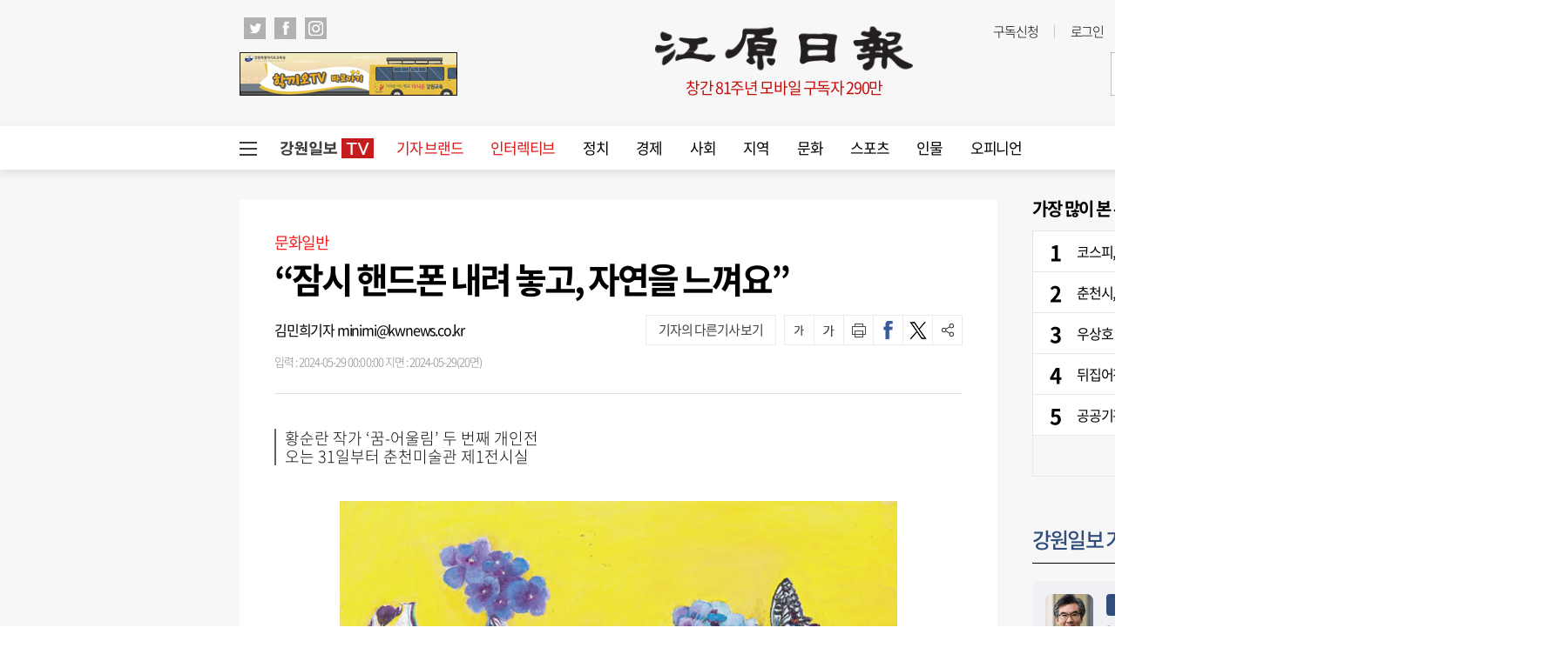

--- FILE ---
content_type: text/html; charset=UTF-8
request_url: https://kwnews.co.kr/page/view/2024052213055576545
body_size: 31175
content:
<!DOCTYPE html PUBLIC "-//W3C//DTD XHTML 1.0 Transition-al//EN""http://www.w3.org/TR/xhtml1/DTD/xhtml1-transitional.dtd">
<html lang="ko">
	<head>
		<meta charset="utf-8">
		<meta http-equiv="X-UA-Compatible" content="IE=edge">
		<meta name="viewport" content="width=1570">
		<meta name="apple-mobile-web-app-capable" content="yes">
		<link rel="shortcut icon" href="/assets/images/common/favicon.ico">
		<link rel="icon" href="/assets/images/common/favicon.ico">
		<title>“잠시 핸드폰 내려 놓고, 자연을 느껴요” - 강원일보</title>
<link rel="shortcut icon" href="https://www.kwnews.co.kr/upload/2020/09/02/c5e262ad49d11dffc2729eddf179d106.ico">
<meta id="meta_title" name="title" content="&ldquo;잠시 핸드폰 내려 놓고, 자연을 느껴요&rdquo; - 강원일보"/>
<meta name="description" content="◇황순란 作 꽃마중 Ⅲ
                 춘천에서 활동하는 황순란 작가가 오는 31일..." />
<meta name="author" content="김민희기자 minimi@kwnews.co.kr" />
<meta name="news_keywords" content="황순란,꿈-어울림,춘천미술관" />
<meta name="pubDate" content="2024-05-29 [00:00:00]" />
<meta name="keywords" content="황순란,꿈-어울림,춘천미술관" />
<meta name="og:type" property="og:type" content="article" />
<meta name="og:url" property="og:url" content="https://kwnews.co.kr/page/view/2024052213055576545" />
<meta name="og:title" property="og:title" content="&amp;ldquo;잠시 핸드폰 내려 놓고, 자연을 느껴요&amp;rdquo;" />
<meta name="og:description" property="og:description" content="◇황순란 作 꽃마중 Ⅲ
                 춘천에서 활동하는 황순란 작가가 오는 31일..."/>
<meta name="og:site" property="og:site" content="https://kwnews.co.kr/page/view/2024052213055576545"/>
<meta name="og:site_name" property="og:site_name" content="강원일보">
<meta name="og:image" property="og:image" content="/2024/05/22/2024052212561326735_l.png" />
<meta name="twitter:card" content="summary_large_image" />
<meta name="twitter:title" content="&ldquo;잠시 핸드폰 내려 놓고, 자연을 느껴요&rdquo;" />
<meta name="twitter:description" content="◇황순란 作 꽃마중 Ⅲ
                 춘천에서 활동하는 황순란 작가가 오는 31일..."/>
<meta name="twitter:image" content="/2024/05/22/2024052212561326735_l.png" />
<meta name="twitter:url" content="https://www.kwnews.co.kr/page/view/2024052213055576545" />
<meta property="article:author" content="김민희기자 minimi@kwnews.co.kr">
<meta property="article:section" content="문화일반" />
<meta property="article:published_time" content="2024-05-29 [00:00:00]" />
<meta property="dable:item_id" content="2024052213055576545">
<meta property="article:published_time" content="20240529T000000" />

		<link type="text/css" rel="stylesheet" href="/assets/css/reset.css"><link type="text/css" rel="stylesheet" href="/assets/css/jquery-ui.css"><link type="text/css" rel="stylesheet" href="/assets/css/slick.css"><link type="text/css" rel="stylesheet" href="/assets/css/slick-theme.css"><link type="text/css" rel="stylesheet" href="/assets/css/common.css?v=1.0.171"><link type="text/css" rel="stylesheet" href="/assets/css/style.css?v=1.0.171">
		<link type="text/css" rel="stylesheet" href="/assets/css/bulma.css?v=1.0.171">

		
		<link rel="stylesheet" type="text/css" href="//maxcdn.bootstrapcdn.com/font-awesome/4.7.0/css/font-awesome.min.css" />
		<style>
			/* 캡챠 자동등록(입력)방지 기본 -pc 시작 */
			#captcha {display:inline-block;position:relative}
			#captcha legend {position:absolute;margin:0;padding:0;font-size:0;line-height:0;text-indent:-9999em;overflow:hidden}
			#captcha #captcha_img {height:80px;border:1px solid #898989;vertical-align:top;padding:0;margin:0}
			#captcha #captcha_mp3 {margin:0;padding:0;width:40px;height:40px;border:0;background:transparent;vertical-align:middle;overflow:hidden;cursor:pointer;background:url('/assets/nwcms/sample/site/images/common/captcha2.png') no-repeat;text-indent:-999px;border-radius:3px}
			#captcha #captcha_reload {margin:0;padding:0;width:40px;height:40px;border:0;background:transparent;vertical-align:middle;overflow:hidden;cursor:pointer;background:url('/assets/nwcms/sample/site/images/common/captcha2.png') no-repeat 0 -40px;text-indent:-999px;border-radius:3px}
			#captcha #captcha_key {margin:0 0 0 3px;padding:0 5px;width:90px;height:40px;border:1px solid #ccc;background:#fff;font-size:1.333em;font-weight:bold;text-align:center;border-radius:3px;vertical-align:top}
			#captcha #captcha_info {display:block;margin:5px 0 0;font-size:0.95em;letter-spacing:-0.1em}
			/* 캡챠 자동등록(입력)방지 기본 -pc 끝 */
		</style>

		<script src="/assets/js/jquery-1.12.4.js"></script><script src="/assets/js/jquery-ui.js"></script><script src="/assets/js/slick.js"></script><script src="/assets/js/skin.js"></script><script src="/assets/js/masonry.pkgd.min.js"></script><script src="/assets/js/common.js?v=1.0.33"></script>
		<script type="text/javascript" src="//maxcdn.bootstrapcdn.com/bootstrap/3.3.7/js/bootstrap.min.js"></script>
		

				<script async src="https://pagead2.googlesyndication.com/pagead/js/adsbygoogle.js?client=ca-pub-5792964025812104" crossorigin="anonymous"></script>
		<script async src="https://securepubads.g.doubleclick.net/tag/js/gpt.js"></script>
		<script> 
			window.googletag = window.googletag || {cmd: []};
			googletag.cmd.push(function() {
				googletag.defineSlot('/22793710132/PC_Article/floating_left_120x600', [120, 600], 'div-gpt-ad-1683793964851-0').addService(googletag.pubads());
				googletag.pubads().enableSingleRequest();
				googletag.enableServices();
			});
		</script>
		<script>
		  window.googletag = window.googletag || {cmd: []};
		  googletag.cmd.push(function() {
		    googletag.defineSlot('/22793710132/PC_Article/floating_right_bottom_300x250', [300, 250], 'div-gpt-ad-1743146389034-0').addService(googletag.pubads());
		    googletag.pubads().enableSingleRequest();
		    googletag.enableServices();
		  });
		</script>
		<link rel="stylesheet" href="https://cdnjs.cloudflare.com/ajax/libs/lightbox2/2.11.1/css/lightbox.min.css">
		<script src="https://cdnjs.cloudflare.com/ajax/libs/lightbox2/2.11.1/js/lightbox.min.js"></script>
		<script type="text/javascript">
			window._taboola = window._taboola || [];
			_taboola.push({article:'auto'});
			!function (e, f, u, i) {
				if (!document.getElementById(i)){
					e.async = 1;
					e.src = u;
					e.id = i;
					f.parentNode.insertBefore(e, f);
				}
			}(document.createElement('script'),
			document.getElementsByTagName('script')[0],
			'//cdn.taboola.com/libtrc/joongang-arb-kwnews/loader.js',
			'tb_loader_script');
			if(window.performance && typeof window.performance.mark == 'function')
			{window.performance.mark('tbl_ic');}
		</script>
		<script>
			window.googletag = window.googletag || {cmd: []};
			googletag.cmd.push(function() {
				googletag.defineSlot('/22793710132/PC_Article/inarticle_336x280(1)', [336, 280], 'div-gpt-ad-1658994572763-0').addService(googletag.pubads());
				googletag.pubads().enableSingleRequest();
				googletag.enableServices();
			});
		</script>
		<script>
			window.googletag = window.googletag || {cmd: []};
			googletag.cmd.push(function() {
				googletag.defineSlot('/22793710132/PC_Article/inarticle_336x280(2)', [336, 280], 'div-gpt-ad-1658994588700-0').addService(googletag.pubads());
				googletag.pubads().enableSingleRequest();
				googletag.enableServices();
			});
		</script>
		<script>
			window.googletag = window.googletag || {cmd: []};
			googletag.cmd.push(function() {
				googletag.defineSlot('/22793710132/PC_Article/inarticle_640x360', [640, 360], 'div-gpt-ad-1658994613976-0').addService(googletag.pubads());
				googletag.pubads().enableSingleRequest();
				googletag.enableServices();
			});
		</script>
		<script>
			window.googletag = window.googletag || {cmd: []};
			googletag.cmd.push(function() {
				googletag.defineSlot('/22793710132/PC_Article/bottom_336x280(1)', [336, 280], 'div-gpt-ad-1658994670464-0').addService(googletag.pubads());
				googletag.pubads().enableSingleRequest();
				googletag.enableServices();
			});
		</script>
		<script>
			window.googletag = window.googletag || {cmd: []};
			googletag.cmd.push(function() {
				googletag.defineSlot('/22793710132/PC_Article/bottom_336x280(2)', [336, 280], 'div-gpt-ad-1658994695135-0').addService(googletag.pubads());
				googletag.pubads().enableSingleRequest();
				googletag.enableServices();
			});
		</script>
		<script>
			window.googletag = window.googletag || {cmd: []};
			googletag.cmd.push(function() {
				googletag.defineSlot('/22793710132/PC_Article/right_top_300x600', [300, 600], 'div-gpt-ad-1658994649326-0').addService(googletag.pubads());
				googletag.pubads().enableSingleRequest();
				googletag.enableServices();
			});
		</script>
		<script>
			window.googletag = window.googletag || {cmd: []};
			let anchorSlot;
			googletag.cmd.push(function() {
				anchorSlot = googletag.defineOutOfPageSlot('/22793710132/PC_Article/Anchor_bottom_970x90//728x90', googletag.enums.OutOfPageFormat.BOTTOM_ANCHOR);
				if (anchorSlot) {
					anchorSlot.setTargeting("test", "anchor").addService(googletag.pubads());
				}
				//googletag.defineSlot('/22793710132/MO_Article/floating_top_320x100', [320, 100], 'div-gpt-ad-1714018297185-0').addService(googletag.pubads());
				googletag.pubads().enableSingleRequest();
				googletag.enableServices();
			});
		</script>
	</head>
	<body>
		<div id="wrap">
			

				<style>.total_menu_wrap .inner .bottom_menu>ul {
    /* display: block; */
    display: flex;
    flex-wrap: wrap;
}
.total_menu_wrap .inner .bottom_menu>ul li.panel {
	flex:1;
}
#header .header_bottom #gnb>ul>li {
    float: left;
    font-size: 17px;
    padding: 0 16px;
    line-height: 50px;
    position: relative;
}

body {min-width:1800px;}



.wcms_banner.banner_2 > a {margin-bottom:20px;}
.wcms_banner.banner_3 > a {margin-bottom:15px;}</style><!--비즈스프링 스크립트-->
<script type="text/javascript">var _TRK_LID="8207"; (function(b,s){var f=b.getElementsByTagName(s)
        [0],j=b.createElement(s);j.async=true;j.src='//fs.bizspring.net/insight/Insight_Tracking_ScriptV1.js';f.parentNode.insertBefore(j,f);})
    (document,'script');</script>
<script>
//검색창 autocomplete 방지
$(function() {
  $("#wcms_search").attr("readonly", true);
  $("#wcms_search").on("focus", function() {
    $(this).attr("readonly", false);
  });
});
</script>
<!-- 헤더 시작 -->
<div id="header">
    <div class="header_top">
        <div class="inner">
            <div class="header_top_left">
                <ul class="sns_list">
                    <li>
                        <a href="https://twitter.com/Kangwonilbo" target="_blank" onclick="javascript:_trk_flashEnvView('_TRK_G2=1');"><img src="/assets/images/common/icon_top_tw.png" alt="트위치"></a>
                    </li>
                    <li>
                        <a href="https://www.facebook.com/Kangwonilbo/" target="_blank" onclick="javascript:_trk_flashEnvView('_TRK_G2=1');"><img src="/assets/images/common/icon_top_fb.png" alt="페이스북"></a>
                    </li>
                    <li>
                        <a href="https://www.instagram.com/kangwonilbo" target="_blank" onclick="javascript:_trk_flashEnvView('_TRK_G2=1');"><img src="/assets/images/common/icon_top_inst.png" alt="인스타그램"></a>
                    </li>
                </ul>
            </div>
            <div class="header_top_right">
                <div class="util">
                    <ul>
                        <li><a href="/subscription" onclick="javascript:_trk_flashEnvView('_TRK_G1=1');">구독신청</a></li>
                                                    <li><a href="/login">로그인</a></li>
                            <li><a href="/member/join">회원가입</a></li>
                                            </ul>
                </div>
                <div class="editing_data">
                    최종편집 2026-01-22                </div>
            </div>
        </div>
    </div>
    <div class="header_container">
        <div class="left_banner">
            <div class="wcms_banner" id="1"><a href='/wcms_ad.php?ads_idx=4' target='_blank' ><img src='/upload/2023/10/04/1dc380b83e81a0fafe26449882e0ce58.gif' width='250' height='50' /></a></div>
        </div>
        <h1 id="logo">
            <a href="/" target="_top">
                <img src="/assets/images/common/logo.png" alt="강원일보">
            </a>
            <div class="publish">창간 81주년 모바일 구독자 290만</div>
        </h1>
        <div class="right_banner">
            <div class="wcms_banner" id="2"><a href='/wcms_ad.php?ads_idx=5' target='_blank' ><img src='/upload/2024/01/15/92fd340522ebf9a4f560e3c7d4713b00.jpg' width='250' height='50' /></a></div>
        </div>
    </div>

    <div class="header_bottom">
        <div class="inner">
            <!-- GNB 시작 -->
            <script>
    $(function() {
        $("#wcms_search").keyup(function(event){
            if( event.keyCode == 13 ){
                headerSearch();
                return;
            }
        });
    });
    function headerSearch(){
        var special_string  = /[\/?.,|*~`!^\-_+<>@\#$%&\\=\'\"]/gi;
        var search_string   = $("#wcms_search").val();
        search_string       = search_string.replace(special_string, "");
        if (search_string == ""){
            return;
        }
        location.href = "https://www.kwnews.co.kr/search?search="+search_string;
        // location.href = "https://news.kwnews.co.kr/search.asp?search="+search_string;
    }
</script>
<div id="gnb">
    <div class="total_menu_btn">
        <div class="bar1"></div>
        <div class="bar2"></div>
        <div class="bar3"></div>
    </div>
    <ul>
        <li class="all_article" style="padding: 13.5px 10px;">
            <a href="/news_tv" target="_self" style=""><img src="/upload/kw_tv.png" style="display: block;"></a>
        </li>
        <li><a style="color: #e01616; " href="/brand" target="_self">기자 브랜드</a></li>
<li><a style="color: #e01616; " href="/story" target="_self">인터렉티브</a></li>
<li><a style="" href="/politics" target="_self">정치</a></li>
<li><a style="" href="/economy" target="_self">경제</a></li>
<li><a style="" href="/society" target="_self">사회</a></li>
<li><a style="" href="/area" target="_self">지역</a></li>
<li><a style="" href="/culture" target="_self">문화</a></li>
<li><a style="" href="/sports" target="_self">스포츠</a></li>
<li><a style="" href="/person" target="_self">인물</a></li>
<li><a href="/opinion" target="_self">오피니언</a></li>

    </ul>
    <div class="search">
        <input type="text" id="wcms_search" value="" autocomplete="new-password">
        <span onclick="headerSearch();" class="search_btn"><img src="/assets/images/common/h_icon_search.png" alt="검색"></span>
    </div>
</div>
            <!-- GNB 끝 -->
        </div>
    </div>
</div>
<!-- 헤더 끝 -->
<!-- 전체 메뉴 시작 -->
<div class="total_menu_wrap">
    <div class="inner">
        <div class="bottom_cont">
    <div class="bottom_menu total_menu">
        <ul>
<li class="panel">
    <p class="title"><a href="/politics" target="_self">정치</a></p>
    <ul>
        <li><a href="/politics/all" target="_self">정치일반</a></li>
        <li><a href="/politics/bluehouse" target="_self">대통령실</a></li>
        <li><a href="/politics/gwd" target="_self">강원특별자치도청</a></li>
        <li><a href="/politics/parliament" target="_self">국회</a></li>
        <li><a href="/politics/provincial" target="_self">도의회</a></li>
        <li><a href="/politics/council" target="_self">시군의회</a></li>
        <li><a href="/politics/congress" target="_self">의정소식</a></li>
    </ul>
</li>
<li class="panel">
    <p class="title"><a href="/economy" target="_self">경제</a></p>
    <ul>
        <li><a href="/economy/all" target="_self">경제일반</a></li>
        <li><a href="/economy/finance" target="_self">금융/증권</a></li>
        <li><a href="/economy/realty" target="_self">부동산</a></li>
        <li><a href="/economy/plus" target="_self">이코노미 플러스</a></li>
    </ul>
</li>
<li class="panel">
    <p class="title"><a href="/society" target="_self">사회</a></p>
    <ul>
        <li><a href="/society/all" target="_self">사회일반</a></li>
        <li><a href="/society/education" target="_self">교육</a></li>
        <li><a href="/society/incident" target="_self">사건/사고</a></li>
        <li><a href="/area" target="_self">지역</a></li>
        <li><a href="/society/minemom" target="_self">광부엄마</a></li>
        <li><a href="/society/latte" target="_self">라떼는말이야</a></li>
        <li><a href="/society/touchkw" target="_self">터치강원</a></li>
        <li><a href="/society/hyeogsin" target="_self">혁신도시는지금</a></li>
    </ul>
</li>
<li class="panel">
    <p class="title"><a href="/culture" target="_self">문화</a></p>
    <ul>
        <li><a href="/culture/all" target="_self">문화일반</a></li>
        <li><a href="/culture/health" target="_self">건강</a></li>
        <li><a href="/culture/woman" target="_self">여성</a></li>
        <li><a href="/culture/performance" target="_self">공연/전시</a></li>
        <li><a href="/culture/book" target="_self">책</a></li>
        <li><a href="/culture/movie" target="_self">영화</a></li>
        <li><a href="/culture/religion" target="_self">종교</a></li>
        <li><a href="/culture/story" target="_self">생물이야기</a></li>
        <li><a href="/culture/dotline" target="_self">강원의점선면</a></li>
        <li><a href="/culture/kwhistory" target="_self">강원의역사展</a></li>
    </ul>
</li>
<li class="panel">
    <p class="title"><a href="/sports" target="_self">스포츠</a></p>
    <ul>
        <li><a href="/sports/all" target="_self">스포츠일반</a></li>
        <li><a href="/sports/soccer" target="_self">축구</a></li>
        <li><a href="/sports/overseassoccer" target="_self">해외축구</a></li>
        <li><a href="/sports/baseball" target="_self">야구</a></li>
        <li><a href="/sports/basketvolley" target="_self">농구/배구</a></li>
        <li><a href="/sports/golf" target="_self">골프</a></li>
    </ul>
</li>
<li class="panel">
    <p class="title"><a href="/person" target="_self">인물</a></p>
    <ul>
        <li><a href="/person/all" target="_self">인물일반</a></li>
        <li><a href="/person/personnel" target="_self">인사</a></li>
        <li><a href="/person/movements" target="_self">동정</a></li>
        <li><a href="/person/obituary" target="_self">부고</a></li>
        <li><a href="/person/marriage" target="_self">결혼</a></li>
        <li><a href="/person/accession" target="_self">새얼굴</a></li>
        <li><a href="/person/interview" target="_self">인터뷰</a></li>
        <li><a href="/person/peoplenpeople" target="_self">피플&피플</a></li>
    </ul>
</li>
<li class="panel">
    <p class="title"><a href="/opinion" target="_self">오피니언</a></p>
    <ul>
        <li><a href="/opinion/public_opinion" target="_self">여론마당</a></li>
        <li><a href="/opinion/contribution" target="_self">기고</a></li>
        <li><a href="/opinion/column" target="_self">칼럼</a></li>
        <li><a href="/editorial/editorial" target="_self">사설</a></li>
        <li><a href="/editorial/words" target="_self">언중언</a></li>
        <li><a href="/opinion/kwforum" target="_self">강원포럼</a></li>
        <li><a href="/opinion/monday" target="_self">월요칼럼</a></li>
        <li><a href="/opinion/daecheongbong" target="_self">대청봉</a></li>
        <li><a href="/opinion/speaking" target="_self">발언대</a></li>
        <li><a href="/opinion/Trafficlight" target="_self">신호등</a></li>
        <li><a href="/opinion/Kwoncolumn" target="_self">권혁순칼럼</a></li>
        <li><a href="/opinion/youcolumn" target="_self">유병욱의정치칼럼</a></li>
    </ul>
</li>
<li class="panel location">
    <p class="title"><a href="/area" target="_self">지역</a></p>
    <ul>
        <li><a href="/area/chuncheon?area=W100000800001" target="_self">춘천</a></li>
        <li><a href="/area/wonju?area=W100000800002" target="_self">원주</a></li>
        <li><a href="/area/gangneung?area=W100000800003" target="_self">강릉</a></li>
        <li><a href="/area/donghae?area=W100000800004" target="_self">동해</a></li>
        <li><a href="/area/taebaek?area=W100000800005" target="_self">태백</a></li>
        <li><a href="/area/sokcho?area=W100000800006" target="_self">속초</a></li>
        <li><a href="/area/samcheok?area=W100000800007" target="_self">삼척</a></li>
        <li><a href="/area/hongcheon?area=W100000800008" target="_self">홍천</a></li>
        <li><a href="/area/hoengseong?area=W100000800009" target="_self">횡성</a></li>
        <li><a href="/area/yeongwol?area=W100000800010" target="_self">영월</a></li>
        <li><a href="/area/pyeongchang?area=W100000800011" target="_self">평창</a></li>
        <li><a href="/area/jeongsun?area=W100000800012" target="_self">정선</a></li>
        <li><a href="/area/cheorwon?area=W100000800013" target="_self">철원</a></li>
        <li><a href="/area/hwacheon?area=W100000800014" target="_self">화천</a></li>
        <li><a href="/area/yanggu?area=W100000800015" target="_self">양구</a></li>
        <li><a href="/area/inje?area=W100000800016" target="_self">인제</a></li>
        <li><a href="/area/goseong?area=W100000800017" target="_self">고성</a></li>
        <li><a href="/area/yangyang?area=W100000800018" target="_self">양양</a></li>
    </ul>
</li>
</ul>

    </div>
    <!--div class="bottom_menu">
        <ul class="bt">
            <li class="panel">
                <p class="title"><a href="http://imembers.co.kr" target="_blank"><span>강원일보 복지몰</span></a></p>
            </li>
            <li class="panel">
                <p class="title"><a>사이트</a></p>
                <p class="title"><a href="http://www.kidkangwon.co.kr/" target="_blank">어린이강원일보</a></p>
                <p class="title"><a href="http://www.hamgang.or.kr/" target="_blank">함께사는 강원세상</a></p>
            </li>
            <li class="panel">
                <p class="title"><a href="/mobile/app">모바일</a></p>
                <p class="title"><a href="/mobile/app">모바일 앱</a></p>
                <p class="title"><a href="http://m.kwnews.co.kr/">모바일 웹</a></p>
            </li>
            <li class="panel">
                <p class="title"><a>신문구독</a></p>
                <p class="title"><a href="/subscription">구독신청</a></p>
                <p class="title"><a href="/pdf_list">PDF 지면보기</a></p>
            </li>
            <li class="panel">
                <p class="title"><a>광고안내</a></p>
                <p class="title"><a href="/adinfo1">신문지면 광고</a></p>
                <p class="title"><a href="/adinfo2">전광판 광고</a></p>
                <p class="title"><a href="/adinfo3">홈페이지 배너광고</a></p>
                <p class="title"><a href="/adinfo4">광고국 조직</a></p>
            </li>
            <li class="panel">
                <p class="title"><a>게시판</a></p>
                <p class="title"><a href="javascript:window.open('/pages/comm/board.php', '독자게시판', 'top=100, left=200, width=500, height=600, status=no, menubar=no, toolbar=no, resizable=no');">독자게시판</a></p>
                <p class="title"><a href="javascript:window.open('/pages/comm/report.php', '기사제보', 'top=100, left=200, width=500, height=600, status=no, menubar=no, toolbar=no, resizable=no');">기사제보</a></p>
                <p class="title"><a href="javascript:window.open('/pages/comm/togo.php', '독자투고', 'top=100, left=200, width=500, height=600, status=no, menubar=no, toolbar=no, resizable=no');">독자투고</a></p>
            </li>
            <li class="panel">
                <p class="title"><a>멤버쉽</a></p>
                <p class="title"><a href="/member/login_form">로그인</a></p>
                <p class="title"><a href="/member/join">회원가입</a></p>
                <p class="title"><a href="/service">이용약관</a></p>
                <p class="title"><a href="/privacy">개인정보취급방침</a></p>
            </li>
            <li class="panel">
                <p class="title"><a>문화체육행사</a></p>
                <p class="title"><a href="http://www.kw-marathon.com/" target="_blank">3.1절 시민건강 달리기</a></p>
                <p class="title"><a href="http://www.kw-marathon.com/" target="_blank">호반마라톤</a></p>
                <p class="title"><a href="https://www.kwnews.co.kr/page/view/2024100914005209001" target="_blank">고성 DMZ 평화통일 걷기대회</a></p>
                <p class="title"><a href="https://www.kwnews.co.kr/page/view/2024071709543242097">만해축전 전국고교백일장</a></p>
            </li>
        </ul>
    </div-->
</div>    </div>
</div>
<!-- 전체 메뉴 끝-->
				<div id="container">
										<script src="/assets/js/ami_analytics.js"></script>
<script type="text/javascript">
    var category    = "^문화일반";
    _TRK_CP = category;
</script>
<script type="text/javascript">
    var wcms_writer = "김민희기자 minimi@kwnews.co.kr";
    var writer      = wcms_writer.split(' ');
    var news_code   = "2024052213055576545";
    var title       = "“잠시 핸드폰 내려 놓고, 자연을 느껴요”";
    var category    = "문화일반";
    _TRK_PI         = "PDV";
    _TRK_MVT1       = writer[0];
    _TRK_PNC        = news_code;
    _TRK_PNC_NM     = title;
    _TRK_PNG_NM     = category;
</script>
<script>
    $(function () {
        var sec_h = $(".section").innerHeight();
        var aside_h = $(".aside").innerHeight();
        sec_h = sec_h + 400;
        if ($(".wb_left").innerHeight() < sec_h) {
            $(".wb_left").css("height", sec_h + "px");
        }
        //var idx = $(".article_content").contents().length;
        var idx = $("#articlebody p").length;
        var txt_length = $(".article_view .article_content p").text().length;
        console.log(idx);
        console.log("기사본문 글자수 = " + txt_length);


        if (idx > 0) {
            $("#articlebody").contents().eq(5).after($("#art_mid_ad1"));
            $("#art_mid_ad1").show();

            $("#articlebody").contents().eq(11).after($("#art_mid_ad2"));
            $("#art_mid_ad2").show();
        }
        if(idx <= 4 ) {
            $("#art_mid_ad1").hide();
        }
        if (idx < 11) {
            $("#articlebody").contents().last().after($("#art_mid_ad2"));
            $("#art_mid_ad2").hide();
        }

        var is_youtube_short    = $("#is_youtube_short").val();
        if( is_youtube_short == 1 ){
            $("iframe").attr("style", "width: 360px !important; height: 720px !important;");
        }
        $("#articlebody figure img").wrap( function(){
            var body_img_arr    = $(this).attr('src').split("_");
            var body_img_ext    = body_img_arr[1].split(".");
            var large_img       = body_img_arr[0] + "_x." + body_img_ext[1];
            return '<a href="' + large_img + '" data-lightbox="example-set"></a>';
        });

        lightbox.option({
            resizeDuration : 200,
            wrapAround : false,
            disableScrolling : false,
            fitImagesInViewport : false,
            AlwaysShowNavOnTouchDevices : false
        });
    });

    $(window).scroll(function() {
        var scrolltop = $(this).scrollTop();
        //console.log(scrolltop );
        if(scrolltop < 150) {
            $(".wb_left > div").css("top", "auto");
        } else {
            $(".wb_left > div").css("top", "30px");
        }
    });
</script>
<input type="hidden" id="is_youtube_short" value="0" />
<div class="art_mid_ad" id="art_mid_ad1" style="display:none; width: auto !important; clear: both; margin: 0 auto;">
    <div style="float:left; min-width: 336px; min-height: 280px;">
          <!-- 광고 시작 -->
<!-- /22793710132/PC_Article/inarticle_336x280(1) -->
<div id='div-gpt-ad-1658994572763-0' style='min-width: 336px; min-height: 280px;'>
  <script>
    document.addEventListener("DOMContentLoaded", function () {
      const adDiv = document.getElementById('div-gpt-ad-1658994572763-0');
      googletag.cmd.push(function () {
        googletag.display('div-gpt-ad-1658994572763-0');
      });
      const observer = new IntersectionObserver((entries) => {
        entries.forEach(entry => {
          if (entry.isIntersecting) {
            googletag.cmd.push(function () {
              googletag.pubads().refresh([googletag.pubads().getSlots().find(slot => slot
                .getSlotElementId() === 'div-gpt-ad-1658994572763-0')]);
            });
          }
        });
      }, {
        threshold: 0.5
      });
      observer.observe(adDiv);
    });
  </script>
</div>
         <!-- 광고 끝 -->
    </div>
    <div style="float:right; min-width: 336px; min-height: 280px;">
        <!-- /22793710132/PC_Article/inarticle_336x280(2) -->
        <div id='div-gpt-ad-1658994588700-0' style='min-width: 336px; min-height: 280px;'>
            <script>
                googletag.cmd.push(function() { googletag.display('div-gpt-ad-1658994588700-0'); });
            </script>
        </div>
    </div>
    <div style="clear:both;"></div>
    <div class="h20"></div>
</div>
<div class="inner">
    <!-- 윙배너 시작 -->
    <style>
        .wing_banner .wb_left {
            left: -260px;
            top:35px;
        }
        .wing_banner .wb_right {
            right: -260px;
            top:35px;
        }
        .wing_election img {
            width: 240px;
            height: 324px;
            border:1px solid #555;
        }
    </style>
    <div class="wing_banner">
        <div class="wb_left">
            <div id='div-gpt-ad-1683793964851-0' style='position:fixed; min-width: 120px; min-height: 600px;'>
                <script>
                    googletag.cmd.push(function() { googletag.display('div-gpt-ad-1683793964851-0'); });
                </script>
            </div>
        </div>
        <div class="wb_right">
          <div style="position: fixed; right: 10px; bottom: 140px;">
            <div id='div-gpt-ad-1743146389034-0' style='min-width: 300px; min-height: 250px;'>
               <script>
    googletag.cmd.push(function() { googletag.display('div-gpt-ad-1743146389034-0'); });
              </script>
            </div>
</div>
                     </div>
    </div>
    <!-- 윙배너 끝 -->
    <div class="h35"></div>
    <!-- 중앙일보 탑 시작 -->
    <!--div id='div-gpt-ad-1658994548497-0' style='min-width: 970px; min-height: 250px; text-align:center;'>
        <script>
            googletag.cmd.push(function() { googletag.display('div-gpt-ad-1658994548497-0'); });
        </script>
    </div>
    <div class="h20"></div-->
    <!-- 중앙일보 탑 끝 -->
    <!--div class="h35"></div-->
    <div class="section">
        <!-- 기사본문 시작 -->
        <div class="article_view">
            <div class="article_head">
                <p class="cate">문화일반</p>
                <h2 class="title">“잠시 핸드폰 내려 놓고, 자연을 느껴요”</h2>
                <div class="util">
                    <div class="byline">
                        <span class="name">김민희기자 minimi@kwnews.co.kr</span><br>
                        <span class="date">입력 : 2024-05-29 00:00:00 지면 : 2024-05-29(20면)</span>
                    </div>
                    <ul class="btns">
                        <!--<li class="paper"></li>-->
                        <li class="font_down"  onclick="fontsize('down')"></li>
                        <li class="font_up"  onclick="fontsize('up')"></li>
                        <li class="print"></li>
                        <li class="sns_fb" onclick="facebook_share()"></li>
                        <li class="sns_tw" onclick="twitter_share()"></li>
                        <li class="share"></li>
                    </ul>
                    <div class="more_article">    <a href="/brand/detail?idx=10">기자의 다른기사 보기</a></div>
                    <div class="share_tools">
                        <ul class="lists">
                            <li><a href="javascript:facebook_share();"><img src="/assets/images/common/article_view_icon_fb.png"
                                                                            alt="페이스북에 공유하기"><span>페이스북</span></a></li>
                            <li><a href="javascript:twitter_share();"><img src="/assets/images/common/article_view_icon_tw.png"
                                                                           alt="트위터에 공유하기"><span>트위터</span></a></li>
                            <!--li><a href="javascript:kakao_share();"><img src="/assets/images/common/article_view_icon_ks.png"
                                                                         alt="카카오스토리에 공유하기"><span>카카오스토리</span></a></li-->
                            <li><a href="javascript:band_share();"><img src="/assets/images/common/article_view_icon_bd.png"
                                                                        alt="밴드에 공유하기"><span>밴드</span></a></li>
                            <li><a href="javascript:naver_share();"><img src="/assets/images/common/article_view_icon_nb.png"
                                                                         alt="네이버블로그에 공유하기"><span>네이버블로그</span></a></li>
                            <li><a id="kakao-link-btn" href="javascript:;"><img
                                            src="/assets/images/common/article_view_icon_kko.png"
                                            alt="카카오톡에 공유하기"><span>카카오톡</span></a></li>
                            <li><a href="javascript:line_share();"><img src="/assets/images/common/article_view_icon_ln.png"
                                                                        alt="라인에 공유하기"><span>라인</span></a></li>
                        </ul>
                        <div class="url_copy">
                            <input type="text" id="ami_url_copy" readonly="">
                            <span onclick="amiCopyUrlToClipboard()">URL복사</span>
                        </div>
                    </div>
                </div>
            </div>
            <div class="article_content">
                <p class="subtitle">
                    황순란 작가 ‘꿈-어울림’ 두 번째 개인전 <br/>오는 31일부터 춘천미술관 제1전시실
                </p>
                <div id="articlebody" itemprop="articleBody">
                    <figure>
                    <img src="https://www.kwnews.co.kr/photos/2024/05/22/2024052212561326735_x.png" alt="" />
                        <figcaption>◇황순란 作 꽃마중 Ⅲ</figcaption>
                </figure><p> </p><p>춘천에서 활동하는 황순란 작가가 오는 31일부터 춘천미술관 제1전시실에서 ‘꿈-어울림’을 주제로 두 번째 개인전을 펼친다.</p><p>이번 전시는 자연과 인간의 공존을 노래한다. 인간은 자연의 산물이며, 자연 속에서 살아 숨 쉰다. 자연 없이는 살 수 없는 인간은 자연이 지닌 소중함을 깨닫고, 조화롭게 공존해야 하지만 현실은 그렇지 못하다. 아무것도 하지 않으면, 아무 일도 일어나지 않는다는 말처럼 황 작가는 자연과 인간의 경계 속에 서있는 모호한 자신을 발견하고는 목소리를 내기 시작한다.</p><p>그는 인공지능까지 만들어 내며, 자신들의 편리성을 위해 무엇이든 하는 인간의 모습을 꼬집고 자연의 소중함을 강조한다. 우리에게 신선한 설렘을 주고, 감각을 자극하며, 사유와 치유의 기회까지 안기는 자연 속에서 그는 ‘어울림’의 가치를 역설한다. 황순란 작가는 “자연과 인간의 관계, 풍요로운 삶에 대해 생각해 봤다”며 “자연은 우리들 미래에 대한 청정한 꿈이며 어울림이다. 자연 속에서 인생의 진실과 아름다움을 맞이했던 순간으로 그림으로 그렸다”고 전했다.</p>
                </div>
                <!-- 중앙일보 시작 -->
                <div style="text-align:center">
                    <!-- /22793710132/PC_Article/inarticle_640x360 -->
                    <div id='div-gpt-ad-1658994613976-0' style='min-width: 640px; min-height: 360px;'>
                        <script>
                            googletag.cmd.push(function() { googletag.display('div-gpt-ad-1658994613976-0'); });
                        </script>
                    </div>
                </div>
                <div class="h20"></div>
                <!-- 중앙일보 끝 -->
                <div class="util">
                    <div class="byline">
                        <span class="name">김민희기자 minimi@kwnews.co.kr</span><br>
                        <span class="date">입력 : 2024-05-29 00:00:00</span><br>
                        <span class="date">지면 : 2024-05-29(20면)</span>
                    </div>
                    <ul class="btns">
                        <!--li class="paper"></li-->
                        <li class="font_down"  onclick="fontsize('down')"></li>
                        <li class="font_up" onclick="fontsize('up')"></li>
                        <li class="print"></li>
                         <li class="sns_fb" onclick="facebook_share()"></li>
                        <li class="sns_tw" onclick="twitter_share()"></li>
                    </ul>
                    <div class="more_article">    <a href="/brand/detail?idx=10">기자의 다른기사 보기</a></div>
                </div>
                <div class="h20"></div>
                
                <div class="h20"></div>
                <!-- 중앙일보 7,8 시작 -->
                <div class="art_mid_ad" style="clear: both; margin: 0px auto; width: auto !important;">
                    <div style="width:350px; height:300px; float:left;">
                        <!-- 광고 시작 -->
                        <!-- 22793710132/PC_Article/bottom_336x280(1) -->
<div id='div-gpt-ad-1658994670464-0' style='min-width: 336px; min-height: 280px;'>
  <script>
    document.addEventListener("DOMContentLoaded", function () {
      const adDiv = document.getElementById('div-gpt-ad-1658994670464-0');
      googletag.cmd.push(function () {
        googletag.display('div-gpt-ad-1658994670464-0');
      });
      const observer = new IntersectionObserver((entries) => {
        entries.forEach(entry => {
          if (entry.isIntersecting) {
            googletag.cmd.push(function () {
              googletag.pubads().refresh([
                googletag.pubads().getSlots().find(slot =>
                  slot.getSlotElementId() === 'div-gpt-ad-1658994670464-0')
              ]);
            });
          }
        });
      }, {
        threshold: 0.5
      });
      observer.observe(adDiv);
    });
  </script>
</div>
                         <!-- 광고 끝 -->
                    </div>
                    <div style="width:350px; height:300px; float:right;">
                          <!-- 광고 시작 -->
<!-- 22793710132/PC_Article/bottom_336x280(2) -->
<div id='div-gpt-ad-1658994695135-0' style='min-width: 336px; min-height: 280px;'>
  <script>
    document.addEventListener("DOMContentLoaded", function () {
      const adDiv = document.getElementById('div-gpt-ad-1658994695135-0');
      googletag.cmd.push(function () {
        googletag.display('div-gpt-ad-1658994695135-0');
      });
      const observer = new IntersectionObserver((entries) => {
        entries.forEach(entry => {
          if (entry.isIntersecting) {
            googletag.cmd.push(function () {
              googletag.pubads().refresh([
                googletag.pubads().getSlots().find(slot =>
                  slot.getSlotElementId() === 'div-gpt-ad-1658994695135-0')
              ]);
            });
          }
        });
      }, {
        threshold: 0.5
      });
      observer.observe(adDiv);
    });
  </script>
</div>
                          <!-- 광고 끝 -->
                    </div>
                    <div style="clear:both;"></div>
                    <div class="h20"></div>
                </div>
                <!-- 중앙일보 7,8 끝 -->

                <div id="lv-container" data-id="kwnews" data-uid="MTU0MS81NDkzNy8zMTQwNg==">    <script type="text/javascript">        window.livereOptions = {			refer : 'kwnews.co.kr/page/view/2024052213055576545'		};		(function(d,s){			var j, e =d.getElementsByTagName(s)[0];			if(typeof LivereTower === 'function'){return;}				j=d.createElement(s);				j.src='https://cdn-city.livere.com/js/embed.dist.js';				j.async=true;				e.parentNode.insertBefore(j,e);		})(document,'script');    </script>    <noscript>라이브리 댓글 작성을 위해 javascript를 활성화해주세요.</noscript></div>
                <div class="h20"></div>
                <!-- 0628 광고 추가 -->
                <div id="taboola-below-article-thumbnails"></div>
                <script type="text/javascript">
                    window._taboola = window._taboola || [];
                    _taboola.push({
                        mode: 'alternating-thumbnails-a',
                        container: 'taboola-below-article-thumbnails',
                        placement: 'Below Article Thumbnails',
                        target_type: 'mix'
                    });
                </script>
                <!-- 0628 광고 추가 끝 -->
            </div>
        </div>
        <!-- 기사본문 끝 -->
    </div>
    <div class="aside">
        <div class="wcms_side">

        <script>
    $(function(){
        var param       = {};
        param.class		= '/api/authorSideList';

        $.ajax({
            url         :  window.location.protocol + '//' + window.location.host + '/api.php',
            type        : "POST",
            dataType    : "JSON",
            data        : param,
            success     : function(result){
                $(".author_brand_list_1").append(result);
            }
        });
    });
</script>
<!-- 기사리스트 011 시작 -->
<div class="arl_011">
    <h2>가장 많이 본 뉴스</h2>
    <div class="wcms_bestnews"><ul><li>   <p class="title"><a href="/page/view/2026012209013870354">코스피, 사상 첫 '꿈의 지수' 5,000 돌파…반도체주 '활활'</a></p></li><li>   <p class="title"><a href="/page/view/2026012116302311607">춘천시, 모세혈관 도로 정비 825억원 투입</a></p></li><li>   <p class="title"><a href="/page/view/2026012117082140780">우상호 “시군 출판기념회 돈다” 이광재 “지역 접점 넓혀”…광폭 행보</a></p></li><li>   <p class="title"><a href="/page/view/2026012111430195188">뒤집어진 강원 여야 입지자 규모…집권당 기세 반영됐나</a></p></li><li>   <p class="title"><a href="/page/view/2026012115454096358">공공기관 이전 ‘통합특별시 몰아주나’…복잡해진 ‘경우의 수’</a></p></li><li>   <p class="title"><a href="/page/view/2026012116400241176">“설악산에 유리 다리?”…가짜 영상에 설악산도 당황</a></p></li><li>   <p class="title"><a href="/page/view/2026012210514890397">춘천지검장에 유광렬 법무연수원 기획부장, 법무부 검찰국장에 이응철 춘천지검장</a></p></li><li>   <p class="title"><a href="/page/view/2026012118481847551">“출생과 동시에 1억원…기본자산 도입 고민해야”</a></p></li><li>   <p class="title"><a href="/page/view/2026012110301282757">원주 체육회관 건립 가닥 잡히나?</a></p></li><li>   <p class="title"><a href="/page/view/2026012118071203371">지방선거 선거제도 이번엔 개혁될까…선거 앞두고 의견 분출</a></p></li></ul><div class="bestnews_more">더보기</div></div>
</div>
<!-- 기사리스트 011 끝 -->
<div class="h20"></div>
<!-- 기사리스트 008 시작 -->
<!-- <div class="arl_008">
    <div class="top">
        <h2>
            강원일보
            <span>TV</span>
        </h2>
        <span class="more">
            <a href="/news_tv">
                자세히보기 <img src="/assets/images/common/icon_arw1.png" alt="자세히보기">
            </a>
        </span>
    </div>
    <ul id="kwnews_tv_side_wrap" class="wcms_outline" control_type="M" paging_yn="N" list_cnt="1">
<li>
    <div class="thumb">
        <img src="{wcms_img}" alt="썸네일">
        <a href="{wcms_link}"><span class="play"></span></a>
    </div>
    <p class="title">
        <a href="{wcms_link}">{wcms_title}</a>
    </p>
</li>
    </ul>
</div>-->
<!-- 기사리스트 008 끝 -->
<!-- 기사리스트 022 시작
<div class="arl_022" style="display:none;">
    <h2>포토뉴스</h2>
    <ul id="sub_side_list_2" class="wcms_outline" control_type="A" paging_yn="N" list_cnt="1">
        <li>
            <div class="thumb">
                <a href="{wcms_link}"><img src="{wcms_img}" alt="썸네일"></a>
            </div>
            <p class="title">
                <a href="{wcms_link}">{wcms_title}</a>
            </p>
        </li>
    </ul>
</div>
<!-- 기사리스트 022 끝 -->
<div class="wcms_banner wcms_banner_area" id="7"></div>
<div class="h20"></div>
<div class="author_brand_list_1"></div>
<div class="h10"></div>
<!-- 중앙일보 시작 -->
<!-- /22793710132/PC_Article/right_top_300x600 -->
<div id='div-gpt-ad-1658994649326-0' style='min-width: 300px; min-height: 600px;'>
    <script>
        googletag.cmd.push(function() { googletag.display('div-gpt-ad-1658994649326-0'); });
    </script>
</div>
<!-- 중앙일보 끝 -->
<div class="h15"></div>
<!-- 기사리스트 009 시작 -->
<div class="arl_009">
    <h2>강원의 역사展</h2>
    <ul id="sub_side_list_5" class="wcms_outline" control_type="M" paging_yn="N" list_cnt="3" dataset_filename="2023/12/05/197_292_1_sub_side_list_5.json" step="1"><li>
            <div class="thumb">
                <a href="/page/view/2025101116022804409"><img src="https://www.kwnews.co.kr/photos/2025/10/23/2025102315582418528_l.jpg" alt="썸네일"></a>
            </div>
            <div class="box">
                <p class="title">
                    <a href="/page/view/2025101116022804409">횡성 100년 변화 한눈에 '강원의 역사展' 개막</a>
                </p>
                <p class="title">
                    <a href="/page/view/2025101116022804409">【횡성】횡성의 과거와 현재를 한 공간에서 만나는 '강원의 역사展-횡성의 어제와 오늘' 특별전이 23일 횡성아트센터에서 막을 올렸다.
강원일보가 창간 80주년을 기념하여 마련한 이번 전시회에는 1910년대 일제강점기 자료사진부터 이모빌리티 선도도시 도약을 알리는 2025년의 보도사진까지 총 80여점이 전시됐다. 횡성의 역사와 발전상, 주민들의 생활상 등을 한눈에 볼 수 있는 자료들이다.



전시관에는 1930년 횡성초교와 1950년 횡성군청, 1960년대 황성읍 전경 및 풍수원성당, 1981년부터 가을 추수가 끝나면 풍요를 축하하며 열렸던 횡성한우축제의 전신 태풍문화제 등 횡성의 과거를 돌아볼 수 있는 사진들이 관람객의 추억을 되새긴다.
이와 함께 강원 영서지역 민항시대를 알리는 1997년 2월28일 원주공항 횡성터미널 민항기 취항과 2004년 9월10일 보도된 전국 첫 한우축제인 횡성한우축제, 2024·2025년 연속 보도되고 있는 미래차 산업의 거점 이모빌리티 연구·실증단지 조성 관련 기사와 사진도 볼 수 있다. 또 '강원언론의 살아있는 역사'인 강원일보가 1945년 창간 이후 보도해온 주요 특종과 신문 변천사, 당시 지면에 실렸던 광고 등 지금은 보기 힘든 '그땐 그랬지' 코너가 눈길을 끈다.
이날 개막식에는 박진오 강원일보 사장, 김명기 횡성군수, 표한상 횡성군의장, 심영택 횡성교육지원청 교육장, 김희빈 횡성경찰서장, 최종웅 농협횡성군지부장, 한창수 도의원, 정운현 횡성군의회 부의장, 김은숙·김영숙·백오인·박기남 군의원, 이재성 횡성문화관광재단 대표이사 등 기관·단체장들이 참석해 자리를 빛냈다. 이번 특별전은 오는 26일까지 이어진다.
박진오 강원일보사장은 "이번 사진전은 단순히 과거 기록을 보여주는 것이 아닌 강원과 횡성의 어제를 돌아보고 미래세대를 위한 길잡이 역할을 하는 소중한 기록의 장"이라며 "사진전 개최를 위해 지원을 아끼지 않은 횡성군에 깊은 감사드리며 강원일보는 앞으로도 지역과 함께 성장해가는 언론으로서 그 사명을 다하겠다"고 강조했다.
김명기 횡성군수는 "이번 전시는 시대를 대표하는 역사적 순간과 그 속에 담긴 횡성군민들의 희로애락을 보여준다"며 "횡성이 전국 지속가능도시 1위에 오른 것이 이 같은 역사가 있어 가능했던 만큼 이제부터 다시 100년, 그 이상의 기록을 만들어 나가겠다"고 말했다.

</a>
                </p>
            </div>
        </li><li>
            <div class="thumb">
                <a href="/page/view/2025091513341881397"><img src="https://www.kwnews.co.kr/photos/2025/10/21/2025102111373846893_l.jpg" alt="썸네일"></a>
            </div>
            <div class="box">
                <p class="title">
                    <a href="/page/view/2025091513341881397">횡성의 과거와 현재를 잇는 '강원의 역사전' 개최</a>
                </p>
                <p class="title">
                    <a href="/page/view/2025091513341881397">【횡성】횡성의 과거와 현재를 잇는 '강원의 역사展-횡성의 어제와 오늘' 특별전이 23일부터 26일까지 나흘간 횡성 아트센터에서 열린다.
강원일보가 창간 80주년을 기념해 마련한 이번 전시는 횡성군과 강원특별자치도의 시대별 역사의 궤적과 80년 강원 미디어 기록의 여정을 한자리에서 조명한다.


특별전에는 2004년 '횡성한우축제'로 전환되기 전 가을 추수가 끝나면 풍요를 축하하며 열렸던 횡성의 대표 문화축제인 '태풍문화제'의 1981년 제1회와 1982년 제2회 사진을 비롯하여 1919년 횡성군청 앞, 1930년 횡성초교, 1960년대 풍수원성당과 주변마을, 1960년대 횡성읍 전경, 1979년 횡성읍승격기념축제대회, 1983년 횡성군청 현 청사 준공, 1997년 원주공항 횡성터미널 개항 등 횡성의 역사를 담은 사진이 전시된다. 이와 함께 강원일보 기자들이 수십 년간 도내 곳곳에서 기록한 희귀사진도 관람객의 시선을 사로잡는다.


특히 사진과 다양한 자료를 통해 전통적인 농축산업 군에서 이모빌리티 첨단산업 등 제조업 중심도시로 도약하고 있는 횡성의 변천사를 되돌아보고 '군민이 부자되는, 희망횡성·행복횡성'을 위해 나아가는 그동안의 발자취를 공유한다. 또 강원일보가 1945년 창간 이후 보도해 온 주요 특종과 신문 변천사, 당시 지면에 실렸던 광고 등 지금은 보기 힘든 사료들도 함께 관람객을 맞는다.
전시회를 찾은 관람객들에게는 취재수첩과 폐신문을 활용한 친환경 연필, 키링, 스템프 엽서 등 강원일보 굿즈가 제공된다. 개막식은 23일 오후 2시, 관람은 당일 오전 11시부터 가능하다.


</a>
                </p>
            </div>
        </li><li>
            <div class="thumb">
                <a href="/page/view/2025102014114891560"><img src="https://www.kwnews.co.kr/photos/2025/10/20/2025102014103016313_l.jpg" alt="썸네일"></a>
            </div>
            <div class="box">
                <p class="title">
                    <a href="/page/view/2025102014114891560">평창서 22~25일 ‘2025 세계올림픽도시연맹총회’ … '강원의 역사전' 사진전 눈길</a>
                </p>
                <p class="title">
                    <a href="/page/view/2025102014114891560">
평창군이 전세계 올림픽도시 관계자들이 한자리에 모이는 ‘2025 세계올림픽도시연맹총회’를 22일부터 25일까지 나흘간 개최한다. 22일 환영행사가 열리는 평창돔에는 강원일보가 마련한 ‘강원의 역사전–평창의 어제와 오늘’ 사진전도 함께 열린다.
세계올림픽도시연맹은 2002년 스위스 로잔에서 창립된 국제기구다. 이번 총회에는 IOC 집행위원인 이보 페리아니 국제봅슬레이스켈레톤연맹 회장, 세계올림픽도시연맹 회장인 그레고리 주노드 스위스 로잔 시장, 다비드 에스쿠데 스페인 바로셀로나스포츠위원장, 멜라니 뒤팍 올림픽도시연맹 사무총장(스위스)을 비롯한 IOC 관계자 및 25개국의 38개 도시 관계자 160여명이 참석한다.
22일 평창에 도착한 참가단은 월정사에서 열리는 환영행사에 이어 평창돔에서 환영만찬에 참석한다.
특히 이날 환영만찬장인 평창돔 한켠에는 올해 창간 80주년을 맞은 강원일보가 ‘강원의 역사전–평창의 어제와 오늘’ 사진전을 마련해 눈길을 끈다. 이번 전시는 평창동계올림픽 유치를 위한 도전과 성공의 극적인 순간뿐 아니라 과거 강원도와 평창의 동계스포츠 역사 등을 신문 지면에 실린 사료를 중심으로 재구성했다.
23일에는 평창올림픽플라자에서 ‘올림픽 레거시 포럼’과 ‘세계올림픽도시연맹총회’ 본회가 열린다. 특히 총회 마지막 날인 25일에는 통일전망대 등 DMZ를 찾아 평화올림픽으로 치러졌던 2018 평창동계올림픽의 의의를 되새기게 된다.
심재국 평창군수는 “2018평창동계올림픽이 남긴 가장 큰 유산은 ‘지속가능성’”이라며 “이번 세계올림픽도시연맹총회를 통해 평창은 청년과 미래세대를 위한 국제협력의 장을 꾸준히 마련하고, ‘올림픽 도시’로서의 책임과 역할을 성실히 수행해 나가겠다”고 밝혔다.


</a>
                </p>
            </div>
        </li></ul>
</div>
<!-- 기사리스트 009 끝 -->
<div class="h35"></div>
<!-- 기사리스트 009 시작 -->
<div class="arl_009">
	<h2>이코노미 플러스</h2>
    <ul id="sub_side_list_4" class="wcms_outline" control_type="M" paging_yn="N" list_cnt="3" dataset_filename="2023/08/17/197_288_1_sub_side_list_4.json" step="1"><li>
            <div class="thumb">
                <a href="/page/view/2025120110350537733"><img src="https://www.kwnews.co.kr/photos/2025/12/01/2025120110361786881_l.jpg" alt="썸네일"></a>
            </div>
            <div class="box">
                <p class="title">
                    <a href="/page/view/2025120110350537733">[100세 인생 노(老)하우를 찾다]은발의 학생들, 캠퍼스에서 제2의 인생을 열다</a>
                </p>
                <p class="body">
                    <a href="/page/view/2025120110350537733">

지난 6월 일본 도쿄 릿쿄(立敎)대학의 한 강의실에서는 100여명에 가까운 학생들이 교양 수업을 수강 중이었다. 강의실을 채운 학생들 대부분이 60대를 넘겼으며, 백발의 만학도난 6월 일본 도쿄 릿쿄대학의 한 강의실에서는 100여명에 가까운 학생들이 교양 수업을 수강 중이었다. 강의실을 채운 학생들 대부분이 60대를 넘긴 고령층이었으며, 곳곳에서 백발의 만학도들도 눈에 띄었다. 은발의 대학생들은 수업 내용 한마디라도 놓칠세라 필기와 노트북 타이핑을 해가며 수업에 열중하고 있었다.
이처럼 은발의 대학생들을 만날 수 있는 이곳은 릿쿄 세컨드 스테이지 대학이다. 두 번째 무대를 뜻하는 명칭처럼 일본 고령층은 이 곳에서 제2의 인생을 준비하고 있다.
■베이비붐 세대, 배움 통해 활력있는 노후 설계=릿쿄 세컨드 스테이지 대학은 일본의 베이비붐 세대인 단카이세대(団塊世代)가 배움을 통해 제2의 인생을 설계할 수 있도록 지원하고자 2008년 4월부터 운영을 시작했다. 일본은 올해 단카이세대가 모두 75세를 넘기면서 초고령사회에 진입했다.
고등학교를 졸업했거나 검정고시를 통과한 50대 이상이라면 세컨드 스테이지 대학에 입학이 가능하다. 기준에 부합한다면 전업주부도 도전할 수 있는 것으로 알려졌다.
수업 과정은 본과, 전문과 모두 1년제 과정이며, 총 45개의 수강과목이 있다. 릿쿄대학 전 공통과목도 수강이 가능하다.
세컨드 스테이지 학생들의 평균연령은 65세다. 2025년도 입학생까지 포함해 총 18기의 졸업생을 배출했다. 졸업생들의 다양한 사회 참여를 위해 커리큘럼은 총 3개의 선택과목으로 이뤄진다. 에이징 사회의 교양 과목(15개), 커뮤니티 디자인 및 비지니스 과목(14개), 세컨드스테이지 설계과목(14개) 등이다. 세미나 수업의 경우 재학생과 지도 교수가 함께 논문 작성을 위한 토론수업으로 진행되며, 주제는 수강생들이 스스로 정한다.
에이징 사회의 교양 과목은 수준 높은 교양 교육을 목표로 하고 있으며, NPO/NGO법인의 이론과 같은 비즈니스 과목은 소셜비지니스 등에 적용할 수 있어 재학생들에게 인기가 높다. 세컨드스테이지 설계 과목은 사회노년학, 생의 발달 심리학, 액티브 시니어론 등 노후를 활력있게 보낼 수 있는 인생설계에 도움이 되는 과정으로 구성돼 있다.


■청년층과 시니어 교류 통한 화합… 졸업생들 사회 공헌도=릿쿄 세컨드 스테이지 대학 재학생들은 일반 학부 학생들과 함께 수업을 들을 수 있다는 것이 특징이다. 특히 일반학부 학생들과 함께 학문에 대한 의견을 나눌 수 있는 토론 수업은 큰 인기를 얻고 있다. 도서관, 식당 등의 학내시설은 일반 학생들과 동일하게 사용이 가능하다. 오노 히사시 릿쿄대 명예교수는 “설립 초에는 학부생과 시니어와의 교류가 힘들 것이라 생각했으나 세대를 뛰어넘어선 소통이 이어지면서 호응을 얻고 있다”며 “학부생들의 학부모 반응도 폭발적이다. 세컨드 스테이지 재학생들은 20대 청년층과 교류하며 세대 갈등을 해소할 수 있어 좋다는 평가다”고 설명했다.
이에 수료 후 수업 과정에 대한 만족도도 높다. 대학 측에서 설문조사를 진행한 결과 본과, 전문과 학생 46명 중 24명(52%)이 캠퍼스 생활이 “아주 만족스럽다”고 답했다.
릿쿄 세컨드 스테이지 학생들은 졸업 이후에도 학문을 이어가거나 다시 직장을 갖기도 하고, 사회 공헌에도 앞장서고 있다. 지난해 기준 본과, 전문과 학생 35%가량이 대학원에 진학했다. 재학생 연구회 ‘킬리만자로회’는 모금을 통해 탄자니아의 교육 취약 지역에 여자중학교를 설립해 눈길을 끌었다.
시니어세대의 제2의 인생 설계를 이끄는 체계적인 교육이 주목을 받으면서 와세다대, 도쿄도립대 등 타 대학에도 세컨드 스테이지 학교가 생겨나고 있다. 테츠오 미즈카미 릿쿄대 부총장(세컨드 스테이지 대학 부학장)은 “릿쿄 세컨드 스테이지 대학의 차별화된 강점은 시니어 수강생과 일반 학부생들의 교류가 가능하다는 점”이라며 “세컨드 스테이지는 단카이 세대의 배움에 대한 니즈를 충족시켜주기 위해 시작됐다. 앞으로도 시니어 세대가 제2의 인생을 활기차게 설계할 수 있도록 양질의 교육을 제공하겠다”고 말했다. 일본 도쿄=홍예정기자
※이 기사는 지역신문발전기금 지원을 받았습니다.
</a>
                </p>
            </div>
        </li><li>
            <div class="thumb">
                <a href="/page/view/2025120111085230408"><img src="https://www.kwnews.co.kr/photos/2025/12/01/2025120111104625309_l.jpg" alt="썸네일"></a>
            </div>
            <div class="box">
                <p class="title">
                    <a href="/page/view/2025120111085230408">[100세 인생 노(老)하우를 찾다]빨간내복, 건기식 등 어르신들 쇼핑 성지… 할머니들의 하라주쿠</a>
                </p>
                <p class="body">
                    <a href="/page/view/2025120111085230408">
지난 6월 방문한 도쿄 도심 스가모역 인근의 한 상점가는 비 오는 날씨에도 불구하고 상점을 찾은 고객들로 인산인해를 이뤘다. 상점가에서 쇼핑을 즐기고 있는 주 고객층은 보행기를 밀고 다니거나 지팡이를 짚고 있는 백발의 노인들이었다. 각 상점별 매대에는 빨간내복, 건강식품, 지팡이, 보청기 등 어르신들을 위한 상품이 가득했다. 이곳은 일명 ‘할머니들의 하라주쿠’라고 불리는 노인 상점 거리 ‘스가모 지조도리 상점가’다.
일본 스가모 지조도리 상점가는 800여m의 거리 양쪽에 보청기 가게, 건강식품점, 반찬가게 등 약 190여개의 점포가 자리잡고 있다. 스가모 상점가를 찾는 방문객은 평일 하루에만 1~2만명에 달한다.
주고객층이 노인들인 만큼 노인 편의를 고려한 상점가 환경 및 시설도 곳곳에서 찾아볼 수 다. 스가모 상점가 입구에 위치한 스가모 신용 금고 본사엔 ‘금융 사기를 조심하라”는 문구가 큼직하게 써있다. 금융 사기범죄에 취약한 노인들을 위한 캠페인의 일환이다. 거동이 불편한 어르신들을 위해 대부분의 상점에서는 문턱을 찾아볼 수 없다. 상점에서 판매되는 물건들에는 일반 가게보다 훨씬 크고 진한 서체의 가격표가 붙어있다. 또 인도 곳곳에 벤치가 놓여있어 노인들이 쇼핑 도중에 휴식을 취할 수 있다.

상점가에는 50~60여년을 훌쩍 넘긴 전통있는 가게들도 많다. 메리야스 전문점은 1958년 문을 열었으며, 입구에 위치한 반찬가게 역시 운영한지 30년이 넘었고 화과자 점포는 80년의 역사를 자랑하고 있다. 점포를 운영하고 있는 업주들도 대부분 60대를 넘긴 어르신들이다.
일본 도쿄에는 스가모 상점 이외에 백화점, 서점 등에서도 어르신들을 배려한 환경 조성이 눈에 띈다. 신주쿠 게이오 백화점 8층에는 노인들을 위한 용품 판매점으로 구성돼 있다. 휠체어, 가정용 돌봄 침대 등의 상품이 한 자리에 모여있다. 대형서점인 키노쿠니야에는 노인과 관련한 '돌봄·의료' 책을 모아놓은 곳 돌봄 전용 코너가 따로 마련돼 있다. 노인들 뿐만 아니라 돌봄 케어 등에 관심이 많은 일반인들도 많이 찾는 것으로 알려져있다.
고바야시 데츠 스가모 지조도리 상점가 진흥 조합 부이사장은 “스가모 상점의 가게 대부분이 1층에 위치해 있다. 또 상점가의 큰 특징 중 하나는 길이 하나로 조성돼 있다는 점”이라며 “주고객층이 고령층이다 보니 셀프계산대에 담당 점원을 비치하는 등 상점 진흥 조합에서 노인 편의를 위해 많은 노력을 기울이고 있다”고 설명했다.
일본 도쿄=홍예정기자
※이 기사는 지역신문발전기금 지원을 받았습니다.


</a>
                </p>
            </div>
        </li><li>
            <div class="thumb">
                <a href="/page/view/2025112512063291519"><img src="https://www.kwnews.co.kr/photos/2025/11/25/2025112515364146330_l.jpg" alt="썸네일"></a>
            </div>
            <div class="box">
                <p class="title">
                    <a href="/page/view/2025112512063291519">지역에서 배우고, 일하고, 살아갈 수 있는 선순환 인재 생태계 구축</a>
                </p>
                <p class="body">
                    <a href="/page/view/2025112512063291519">강원대학교가 지역의 교육, 산업, 정주 환경을 서로 유기적으로 연결하는 ‘지역혁신의 중심 플랫폼’으로 확장해 나가고 있다.강원대 RISE사업단은 ‘RISE(Regional Innovation System &amp; Education·지역혁신중심 대학지원)’ 체계를 기반으로, 지역과 대학이 함께 성장하는 구조를 설계하고 실행하는 주체가 되고 있다.RISE는 대학만을 지원하는 사업이 아니라, 대학이 중심이 되어 지역의 인재를 기르고 산업을 성장시키며, 정주 기반을 마련하는 선순환 구조를 만드는 체계적 지역혁신 모델이다.즉, 대학은 전문 인력을 양성하고, 기업은 일자리를 제공하며, 지역은 청년이 머무를 수 있는 생활 환경을 갖추는 구조를 통해 ‘강원에서 배우고, 일하고, 살아갈 수 있는 지역’을 만드는 것이다. ‘대학이 지역의 미래를 다시 쓰고 있다’는 말이 현실이 된 것이다.■ ‘강원 경제 미래 엔진 설계’…강원 전략산업 육성=강원대 RISE사업단은 대학을 거점으로 첨단·특화산업 기술사업화 혁신 생태계 구축을 핵심으로 ‘미래 강원’을 위한 산업 생태계를 새롭게 설계하고 있다.RISE사업단은 강원 지역의 산업·연구 기반, 지리·환경적 특성, 기업의 기술 수요를 종합 분석해 강원자치도가 경쟁우위를 확보할 수 있는 분야인 바이오헬스, 미래에너지, 반도체, CCUS(탄소 포집‧활용‧저장), 푸드테크, ICT 등 6대 전략산업을 핵심 성장 축으로 제시했다.이전까지는 대학이 단독으로 연구하고 기업이 사업화하며 지역이 이를 소비하는 방식이었다면, 이제는 ‘대학·기업·지역’이 함께 성장하는 R&amp;BD 기반 상생 생태계를 구성하는 것이다. 이를 위해 사업단은 ‘G-Tech 브릿지’ 플랫폼으로 연구성과가 기업의 기술사업화, 지역의 일자리 창출로 이어지는 지속 가능한 산업 순환 구조를 만들어 나가고 있다. 강원대는 총 6개 산업 13개 세부 분야에서 ‘산학공동 기술개발연구과제’를 통해 연구실 중심의 기술이 기업 현장으로 이전될 수 있도록 지원하고 있다.권역별 산업 모델도 구체화되고 있다. 바이오헬스 산업은 춘천·홍천을 중심으로 지·산·학·연 통합 거버넌스를 구축했고, 미래에너지는 삼척·동해·강릉을 거점으로 수소 기반 산업 전환과 전주기 R&amp;BD를 추진 중이다. 반도체 산업은 수도권과 연계된 ‘강원형 K-반도체 클러스터’ 구축을 목표로 핵심 기술개발과 전문인력 양성을 병행한다. CCUS 산업은 동해권의 시멘트·발전소 산업과 연계해 탄소중립 실증과 업종전환 모델을 마련했으며, 푸드테크와 ICT 산업 역시 춘천의 지역적 특성과 여건에 맞춰 식품기술과 MyData 기반 사회안전망 구축을 추진하고 있다. 이처럼 지역별 특화모델과 권역별 산업 전략이 맞물리면서 강원 전역을 아우르는 균형 성장의 산업지도를 그려 나가고 있다.■ ‘떠나는 인재에서 머무는 인재로’…지역 정주 인재양성=청년 인구의 지속적인 외부 유출 해결을 위해 강원대 RISE사업단은 ‘지역에서 배우고, 일하고, 살아갈 수 있는 선순환 인재 생태계’를 구축해 나가고 있다.학생이 스스로 지역의 문제를 정의하고 해결하는 과정에서 전공 역량·실무 감각·지역 이해도가 함께 성장하도록 설계된 ‘문제해결 프로젝트’를 진행 중이다. 지역 기관과 기업이 실제로 겪는 현안을 학생팀이 직접 진단하고 해결안을 제시하는 산학연계형 교육 모델로, 올해는 춘천캠퍼스 52팀, 삼척캠퍼스 8팀 등 총 60팀이 참여했다. 대학은 ‘현장에서 작동하는 지식’을 체득할 수 있는 기회를 제공하고, 지역 기업은 새로운 관점과 실행 가능한 솔루션을 얻을 수 있으며, 이를 통해 학생들이 ‘정주형 인재’로 성장하는 디딤돌이 되고 있다.또한 취업 연계형 교육 프로그램을 통해 학과·전공별 특화 교육을 심화하며 실습·특강·견학 등 장·단기 체험 중심 교육으로 지역 산업 맞춤형 전문 인력을 양성해 현장 실무 경험과 지역 기업 네트워크를 기반으로 지역 취업으로 이어질 수 있도록 진행 중이다.초·중·고 연계 프로그램으로는 지역 학교와 협력, 고교학점제와 연계된 맞춤형 교과과정을 운영하며, 학생들이 대학 교육과정을 미리 경험하고 지역 산업 기반의 진로를 탐색할 수 있는 기회를 제공, ‘지역에서의 배움이 곧 미래의 진로로 이어지는 교육 루트’를 구축하고 있다. 이 밖에도 ‘늘봄 교육 프로그램 개발 및 강사 양성 연수’를 통해 지역의 돌봄 및 교육 사각지대를 해소하고 ‘2026 CES 통합강원관 서포터즈’를 모집·운영, 학생들이 강원지역 참여기업의 해외 전시를 직접 지원하고 현장에서 글로벌 산업 트렌드와 기술 변화를 체득하도록 지원할 예정이다.■ ‘지역에서 태어나 세계로 나아가는 창업 생태계’…강원 기술창업 허브 조성=RISE사업단은 연구에서 창업으로, 창업에서 해외 진출로, 다시 지역 고용으로 이어지는 선순환 기술중심 창업 생태계를 구축하며 ‘지·산·학 연계 기술창업 허브’ 역할을 톡톡히 해내고 있다.‘교원 기술창업 아카데미 및 석박사 실험실 창업스쿨’을 통해 단순히 실험실 연구에서 창업 아이템이 멈추는 것을 넘어 기술사업화가 가능하도록 연계되는 Lab 중심 창업문화를 구축하고 있다.창업문화 구축과 더불어 ‘G-tech Innovation(IR ALL-in-one Package)’ 프로그램을 통해 기술사업화를 희망하는 기업 대상으로 IR 전략 수립, 피치덱 고도화, 투자자 매칭 등 통합 지원 체계를 운영해 창업 기업이 투자를 받을 수 있도록 지원하고 있다.또한 학생들을 대상으로 ‘KNU&amp;HUIT RISE 글로벌 연합 창업경진대회’ 등 해외 연계 창업경진대회를 운영해 유망한 학생창업자들의 아이디어가 해외를 무대로 확장될 수 있도록 지원하고 있다. 이 외에도 창업 교육부터 보육까지 아우르는 통합 온라인 플랫폼 ‘강원창업톡(K-Talk)’도 함께 운영해 예비창업자부터 성장단계 창업기업까지, 창업 단계별로 필요한 교육·사업화·인프라·보육 지원을 체계적으로 연계하고 있다.■‘전 생애 커리어를 지역 안에서’…강원형 직업·평생교육체계 구축= 강원 북부 접경지역에서 ‘전 생애 커리어를 지역 안에서’ 실현하려는 움직임이 본격화되고 있다. 강원대학교 RISE사업단이 생애 전 주기를 아우르는 직업·평생교육 생태계를 구축하며, 학습이 한 시기에 머무르지 않고 지역에서 지속될 수 있는 강원형 평생학습 모델을 만들기 때문이다.특히 춘천·화천·양구·인제 등 강원 북부권역은 군(軍) 관련 인구 비중은 높고 고령화가 빠르게 진행되는 지역으로, 제조업·첨단산업 기반이 약한 데다 평생교육 인프라도 충분하지 않아, 주민들이 새로운 직업을 준비하거나 필요한 교육에 접근하는 데 어려움이 있었다.강원대학교 RISE사업단이 주목한 지점도 바로 이 지역적 조건이다. 인적·제도·물리적 기반을 두루 아우르는 강원 북부권역 평생교육벨트 구축을 추진하기 위한 첫 번째 전략은 지역주민이 생애 어느 시점에서도 배우면서 일자리를 찾을 수 있도록 지속가능한 학습·고용 생태계를 만드는 종합 전략이다. 핵심은 대학의 전문성을 지역에 연결하는 것이다. 강원대학교의 평화학과, 스마트팜농산업학과 등 특성화 교육자원을 기반으로 성인학습자 중심의 지역형 교육 허브 플랫폼을 구축해 교육 접근성을 대폭 높이고 있다. 학위와 비학위, 직업 전환 교육이 촘촘히 이어지는 구조를 만들어 지역 산업과 연계된 전문 인력을 체계적으로 양성하겠다는 구상이다.이 외에도 AI 활용한 역량강화 교육, 문화예술 프로그램 운영을 통한 삶의 질 향상, 직업 훈련으로 이어지는 ‘교육-문화-직업’ 순환 구조도 함께 구축해 나가며, 장기적으로 지역사회의 정주 여건을 개선, 지역 안에서 전 생애 커리어를 설계할 수 있는 곳으로 추진할 계획이다.■ ‘생활 현안부터 유학생 정착까지’…지역 일상의 문제를 함께 해결하는 대학=강원대 RISE사업단은 ‘실천형 혁신대학’을 지향하며 지역 주민의 생활 개선, 산업 생태계의 지속가능한 발전, 글로벌 인재의 정주와 성장 기반 마련까지, 지역의 ‘매일의 삶’과 맞닿은 문제들을 구체적인 실행을 통해 풀어나가고 있다.가장 주목할 만한 사례는 철원·화천군과 연계한 G-Lab 프로그램으로, 접경지역의 산업·경제·관광이 함께 성장하는 ‘지·산·학 통합형 혁신 모델’을 구축하고 있다. 특히 화천군과의 컨소시엄을 통한 혁신연구 R&amp;D에서는 지역 특산물 병풍쌈을 활용한 기능성 소재 개발 연구, 병풍쌈의 뇌졸중 효능 연구와 화천군의 수요에 기반한 스마트 도로 건설기술 연구 등을 통해 산림·바이오·건설 분야에서 지역 기반의 신기술과 부가가치 산업이 동시에 성장할 수 있는 토대를 마련하고 있다.실제로, 철원군과의 컨소시엄을 통한 혁신연구 R&amp;D에서는 이차전지와 나노소재 산업 활성화를 위한 기술 개발 연구를 중심으로 지역 산업의 지속가능한 발전을 목표로 하고 있으며, 이는 외부 산업에 의존하던 지역경제 구조에서 벗어나 지역 스스로가 성장 동력을 확보할 수 있는 자립형 혁신 생태계로 전환하는 성과를 거두고 있다.이와 함께, G-Lab 리빙랩 운영 프로그램을 통해 대학, 지역주민이 한 팀을 이루어 공공서비스 개선, 지역 활성화 과제 등을 설계·실행하는 ‘시민참여형 리빙랩’을 운영해 ‘지역의 문제를 지역이 해결하는 역량’을 스스로 키워나가고자 한다. G-Lab 리빙랩 연구팀은 지자체, 기업 등과 공동체 협업 모델을 이루어 실현 가능한 지역문제 해결법을 도출할 것이다.이 밖에도 외국인 유학생이 지역사회에서 학업과 생활을 안정적으로 이어갈 수 있도록 ‘TOGETHER 강원’ 전략을 추진, 올해는 특히 ‘외국인 대학생 AI 활용 취업역량 강화 교육’과 ‘강원 글로벌 Y-크리에이터 아카데미’를 새롭게 운영해 유학생들이 한국 기업의 채용문화와 절차를 이해하고 한국식 영상 콘텐츠 제작 기법을 익혀 공유할 수 있도록 지원하고 있다. 아울러 유학생들이 직접 강원도 주요 관광지를 방문해 콘텐츠 제작하여 자연환경과 관광자원을 국내외에 알리는 데 기여할 것으로 기대된다. 이러한 프로그램을 통해 외국인 유학생의 실질적인 취업 경쟁력을 높이는 데 주력하고 있다.이득찬 강원대 RISE사업단장은 “지역 대학은 이제 단순히 ‘지역에 위치한 대학’이 아닌 지역의 문제를 함께 분석하고 해결의 전략을 제시하며 변화를 실천하는 핵심 파트너 역할을 하고 있다”라고 강조했다. 이어 “강원특별자치도가 교육·산업·정주가 유기적으로 작동하는 혁신 생태계를 구축해 나가는 과정에서 강원대학교도 지역과 함께 성장하는 동반자로서 책임을 다하겠다”며 “앞으로도 지역의 지속가능한 미래를 만들기 위한 실질적 변화와 성과를 창출하는 데 최선을 다할 것”이라고 말했다.</a>
                </p>
            </div>
        </li></ul>
</div>
<!-- 기사리스트 009 끝 -->
<!--<div class="h35"></div>-->
<!-- 기사리스트 009 시작 -->
<!--<div class="arl_009">
    <h2>정일주의 지면갤러리</h2>
    <ul id="sub_side_list_6" class="wcms_outline" control_type="M" paging_yn="N" list_cnt="3" dataset_filename="2022/07/01/66_186_1_sub_side_list_6.json" step="1">
        <li>
            <div class="thumb">
                <a href="{wcms_link}"><img src="{wcms_img}" alt="썸네일"></a>
            </div>
            <div class="box">
                <p class="title">
                    <a href="{wcms_link}">{wcms_title}</a>
                </p>
                <p class="body">
                    <a href="{wcms_link}">{wcms_body}</a>
                </p>
            </div>
        </li>
    </ul>
</div>-->
<!-- 기사리스트 009 끝 -->
<!--<div class="h35"></div>-->
<!-- 기사리스트 009 시작 -->
<!--<div class="arl_009">
    <h2>이코노미 플러스</h2>
    <ul id="sub_side_list_3" class="wcms_outline" control_type="M" paging_yn="N" list_cnt="3" dataset_filename="2022/07/01/66_187_1_sub_side_list_3.json" step="1">
        <li>
            <div class="thumb">
                <a href="{wcms_link}"><img src="{wcms_img}" alt="썸네일"></a>
            </div>
            <div class="box">
                <p class="title">
                    <a href="{wcms_link}">{wcms_title}</a>
                </p>
                <p class="body">
                    <a href="{wcms_link}">{wcms_body}</a>
                </p>
            </div>
        </li>
    </ul>
</div>-->
<!-- 기사리스트 009 끝 -->
<div class="h20"></div>
<div class="wcms_banner wcms_banner_area" id="165"></div>
<div class="h35"></div>
<iframe src="//adv.imadrep.co.kr/5726_01.html" width="300" height="300" border="0" frameborder="0" framemargin="0" leftmargin="0" topmargin="0" marginheight="0" marginwidth="0" scrolling="no"></iframe>
<style>
@charset "UTF-8";
/* 기사리스트 001 시작 */
.arl_001 ul li .thumb {
  width: 300px;
  height: 170px;
}

.arl_001 ul li .thumb img {
  display: block;
  width: 100%;
  height: 100%;
}

.arl_001 ul li .title {
  font-size: 17px;
  color: #000;
  font-weight: 500;
  line-height: 24px;
  max-height: 48px;
  overflow: hidden;
  margin: 9px 0 22px 0;
}

.arl_001 ul li .title a {
  color: #000;
}

/* 기사리스트 001 끝 */
/* 기사리스트 002 시작 */
.arl_002 ul li .thumb {
  width: 480px;
  height: 285px;
}

.arl_002 ul li .thumb img {
  display: block;
  width: 100%;
  height: 100%;
}

.arl_002 ul li .title {
  font-size: 30px;
  color: #000;
  font-weight: 500;
  line-height: 40px;
  max-height: 80px;
  overflow: hidden;
  margin: 21px 0 18px 0;
}

.arl_002 ul li .title a {
  color: #000;
}

.arl_002 ul li .body {
  font-size: 15px;
  color: #727272;
  font-weight: 300;
  line-height: 24px;
  max-height: 72px;
  overflow: hidden;
  margin: 5px 0 0 0;
}

.arl_002 ul li .body a {
  color: #000;
}

/* 기사리스트 002 끝 */
/* 기사리스트 003 시작 */
.arl_003 h2 {
  font-size: 20px;
  font-weight: 600;
  color: #000;
  margin-bottom: 15px;
}

.arl_003 ul li {
  border: 1px solid #e5e5e5;
  border-bottom: 0;
  background: #fff;
  padding: 20px;
}

.arl_003 ul li:last-child {
  border-bottom: 1px solid #e5e5e5;
}

.arl_003 ul li:after {
  content: '';
  clear: both;
  display: block;
}

.arl_003 ul li .title {
  font-size: 16px;
  line-height: 24px;
  max-height: 48px;
  overflow: hidden;
}

.arl_003 ul li .title a {
  color: #000;
}

.arl_003 ul li .thumb {
  float: right;
  margin-left: 20px;
  width: 60px;
  height: 60px;
  border-radius: 30px;
  overflow: hidden;
  border: 1px solid #e5e5e5;
}

.arl_003 ul li .thumb img {
  display: block;
  width: 100%;
  height: 100%;
}

/* 기사리스트 003 끝 */
/* 기사리스트 004 시작 */
.arl_004 h2 {
  font-size: 20px;
  font-weight: 600;
  color: #000;
  margin-bottom: 15px;
}

.arl_004 ul li {
  border: 1px solid #e5e5e5;
  background: #fff;
  padding: 9px 20px;
  margin-bottom: 5px;
}

.arl_004 ul li .title {
  font-size: 16px;
  line-height: 24px;
  max-height: 48px;
  overflow: hidden;
}

.arl_004 ul li .title a {
  color: #000;
}

/* 기사리스트 004 끝 */
/* 기사리스트 005 시작 */
.arl_005 h2 {
  font-size: 20px;
  font-weight: 600;
  color: #000;
  margin-bottom: 15px;
}

.arl_005 ul li {
  border-bottom: 1px solid #e5e5e5;
}

.arl_005 ul li:first-child .thumb {
  display: block;
}

.arl_005 ul li .thumb {
  display: none;
  width: 100%;
  height: 165px;
  overflow: hidden;
}

.arl_005 ul li .thumb img {
  display: block;
  width: 100%;
  height: 100%;
}

.arl_005 ul li .title {
  font-size: 16px;
  line-height: 35px;
  overflow: hidden;
  text-overflow: ellipsis;
  white-space: nowrap;
}

.arl_005 ul li .title a {
  color: #000;
}

/* 기사리스트 005 끝 */
/* 기사리스트 006 시작 */
.arl_006 h2 {
  font-size: 20px;
  font-weight: 600;
  color: #000;
  margin-bottom: 15px;
}

.arl_006 ul li {
  padding-bottom: 17px;
  margin-bottom: 20px;
  border-bottom: 1px solid #e5e5e5;
}

.arl_006 ul li:after {
  content: '';
  clear: both;
  display: block;
}

.arl_006 ul li:last-child {
  margin-bottom: 0;
}

.arl_006 ul li .thumb {
  float: left;
  width: 100px;
  height: 80px;
  margin-right: 20px;
  overflow: hidden;
}

.arl_006 ul li .thumb img {
  display: block;
  width: 100%;
  height: 100%;
}

.arl_006 ul li .box {
  float: left;
  width: 360px;
}

.arl_006 ul li .box .cate {
  display: inline-block;
  background: #3f3f3f;
  color: #fff;
  font-size: 13px;
  font-weight: 500;
  padding: 0 5px;
  line-height: 22px;
  margin-bottom: 2px;
}

.arl_006 ul li .box .title {
  font-size: 17px;
  line-height: 24px;
  max-height: 48px;
  font-weight: 500;
  margin: 0 0 7px 0;
  overflow: hidden;
}

.arl_006 ul li .box .title a {
  color: #000;
}

.arl_006 ul li .box .body {
  font-size: 14px;
  line-height: 21px;
  max-height: 42px;
  overflow: hidden;
}

.arl_006 ul li .box .body a {
  color: #6c6c6c;
}

/* 기사리스트 006 끝 */
/* 기사리스트 007 시작 */
.arl_007 {
  position: relative;
}

.arl_007 h2 {
  font-size: 20px;
  font-weight: 600;
  color: #000;
  margin-bottom: 15px;
}

.arl_007 ul li .thumb {
  width: 480px;
  height: 285px;
  overflow: hidden;
}

.arl_007 ul li .thumb img {
  display: block;
  width: 100%;
  height: 100%;
}

.arl_007 ul li .title {
  font-size: 24px;
  line-height: 40px;
  font-weight: 600;
  margin: 6px 0 0 0;
  overflow: hidden;
  text-overflow: ellipsis;
  white-space: nowrap;
}

.arl_007 ul li .title a {
  color: #000;
}

.arl_007 .controls .prev {
  position: absolute;
  top: 50%;
  -webkit-transform: translateY(-50%);
          transform: translateY(-50%);
  left: 10px;
  width: 30px;
  height: 30px;
  background: url(../images/skin_img/icon_prev1.png) 0 0 no-repeat;
  cursor: pointer;
}

.arl_007 .controls .next {
  position: absolute;
  top: 50%;
  -webkit-transform: translateY(-50%);
          transform: translateY(-50%);
  right: 10px;
  width: 30px;
  height: 30px;
  background: url(../images/skin_img/icon_next1.png) 0 0 no-repeat;
  cursor: pointer;
}

/* 기사리스트 007 끝 */
/* 기사리스트 008 시작 */
.arl_008 .top {
  background: #031521;
  padding: 0 20px;
  height: 50px;
}

.arl_008 .top:after {
  content: '';
  clear: both;
  display: block;
}

.arl_008 .top h2 {
  float: left;
  font-weight: 600;
  font-size: 20px;
  color: #fff;
  margin-top: 11px;
}

.arl_008 .top h2 span {
  display: inline-block;
  background: #e01616;
  font-weight: 600;
  font-size: 20px;
  color: #fff;
  padding: 0 7px;
  line-height: 28px;
  border-radius: 5px;
  margin-left: 14px;
}

.arl_008 .top .more {
  float: right;
  font-size: 14px;
  color: #fff;
  line-height: 50px;
  cursor: pointer;
}

.arl_008 .top .more a {
  color: #fff;
}

.arl_008 .top .more img {
  display: inline-block;
  vertical-align: middle;
  margin-left: 5px;
}

.arl_008 ul li .thumb {
  position: relative;
  width: 100%;
  height: 210px;
}

.arl_008 ul li .thumb img {
  display: block;
  width: 100%;
  height: 100%;
}

.arl_008 ul li .thumb .play {
  display: block;
  position: absolute;
  top: 0;
  left: 0;
  width: 100%;
  height: 100%;
  background: url(../images/skin_img/icon_play1.png) center center no-repeat;
}

.arl_008 ul li .title {
  font-size: 18px;
  margin: 13px 0 0 0;
  overflow: hidden;
  text-overflow: ellipsis;
  white-space: nowrap;
}

.arl_008 ul li .title a {
  color: #000;
}

/* 기사리스트 008 끝 */
/* 기사리스트 009 시작 */
.arl_009 h2 {
  font-size: 20px;
  font-weight: 600;
  color: #000;
  margin-bottom: 15px;
}

.arl_009 ul li {
  margin-bottom: 10px;
  display: -webkit-box;
  display: -ms-flexbox;
  display: flex;
  -ms-flex-wrap: wrap;
      flex-wrap: wrap;
}

.arl_009 ul li:after {
  content: '';
  clear: both;
  display: block;
}

.arl_009 ul li:last-child {
  margin-bottom: 0;
}

.arl_009 ul li .thumb {
  width: 95px;
  height: 80px;
}

.arl_009 ul li .thumb img {
  display: block;
  width: 100%;
  height: 100%;
}

.arl_009 ul li .box {
  -webkit-box-flex: 2;
      -ms-flex: 2;
          flex: 2;
  width: calc(100% - 95px);
  border: 1px solid #e5e5e5;
  background: #fff;
  padding: 17px 20px;
  height: 80px;
}

.arl_009 ul li .box .title {
  font-size: 16px;
  line-height: 22px;
  font-weight: 500;
  overflow: hidden;
  text-overflow: ellipsis;
  white-space: nowrap;
}

.arl_009 ul li .box .title a {
  color: #000;
}

.arl_009 ul li .box .body {
  font-size: 16px;
  line-height: 22px;
  font-weight: 400;
  overflow: hidden;
  text-overflow: ellipsis;
  white-space: nowrap;
}

.arl_009 ul li .box .body a {
  color: #000;
}

/* 기사리스트 009 끝 */
/* 기사리스트 010 시작 */
.arl_010 h2 {
  font-size: 20px;
  font-weight: 600;
  color: #000;
  margin-bottom: 15px;
}

.arl_010 ul li {
  margin-bottom: 10px;
}

.arl_010 ul li:after {
  content: '';
  clear: both;
  display: block;
}

.arl_010 ul li:last-child {
  margin-bottom: 0;
}

.arl_010 ul li .thumb {
  float: left;
  width: 95px;
  height: 80px;
}

.arl_010 ul li .box {
  float: left;
  width: calc(100% - 95px);
  border: 1px solid #e5e5e5;
  background: #fff;
  padding: 17px 20px;
  height: 80px;
}

.arl_010 ul li .box .title {
  font-size: 16px;
  line-height: 22px;
  max-height: 44px;
  font-weight: 500;
  overflow: hidden;
}

.arl_010 ul li .box .title a {
  color: #000;
}

/* 기사리스트 011 시작 */
.arl_011 h2 {
  font-size: 20px;
  font-weight: 600;
  color: #000;
  margin-bottom: 15px;
}

.arl_011 ul {
  counter-reset: arl_011;
}

.arl_011 ul li {
  counter-increment: arl_011;
  border: 1px solid #e5e5e5;
  border-bottom: 0;
  padding: 11px 20px 11px 0;
  background: #fff;
}

.arl_011 ul li:after {
  content: '';
  clear: both;
  display: block;
}

.arl_011 ul li:last-child {
  border-bottom: 1px solid #e5e5e5;
}

.arl_011 ul li:before {
  float: left;
  width: 50px;
  text-align: center;
  content: counter(arl_011);
  font-size: 24px;
  font-weight: 600;
  padding-top: 5px;
}

.arl_011 ul li .title {
  float: right;
  width: calc(100% - 50px);
  font-size: 16px;
  line-height: 24px;
  max-height: 48px;
  white-space: nowrap;
  text-overflow: ellipsis;
  overflow: hidden;
}

.arl_011 ul li .title a {
  color: #000;
}

/* 기사리스트 011 끝 */

/* 기사리스트 013 시작 */
.arl_013 h2 {
  font-size: 20px;
  font-weight: 600;
  color: #000;
  margin-bottom: 15px;
}

.arl_013 ul li {
  margin-bottom: 10px;
}

.arl_013 ul li:after {
  content: '';
  clear: both;
  display: block;
}

.arl_013 ul li .thumb {
  float: left;
  width: 70px;
  height: 70px;
  border-radius: 50%;
  margin-right: 10px;
  overflow: hidden;
}

.arl_013 ul li .thumb img {
  display: block;
  width: 100%;
  height: 100%;
}

.arl_013 ul li .title {
  float: left;
  width: calc(100% - 80px);
  font-size: 16px;
  line-height: 24px;
  max-height: 48px;
  overflow: hidden;
  margin-top: 10px;
}

.arl_013 ul li .title a {
  color: #000;
}

/* 기사리스트 013 끝 */
/* 기사리스트 014 시작 */
.arl_014 h2 {
  font-size: 20px;
  font-weight: 600;
  color: #000;
  margin-bottom: 30px;
}

.arl_014 ul li {
  padding: 0 0 15px 0;
  border-bottom: 1px solid #e1e1e1;
}

.arl_014 ul li:after {
  content: '';
  clear: both;
  display: block;
}

.arl_014 ul li .thumb {
  float: left;
  width: 70px;
  height: 70px;
  border-radius: 50%;
  margin-right: 10px;
  overflow: hidden;
}

.arl_014 ul li .thumb img {
  display: block;
  width: 100%;
  height: 100%;
}

.arl_014 ul li .cate {
  font-size: 14px;
  font-weight: 500;
  color: #999;
  padding-top: 15px;
}

.arl_014 ul li .cate a {
  color: #999;
}

.arl_014 ul li .title {
  font-size: 18px;
  line-height: 27px;
  max-height: 54px;
  overflow: hidden;
  margin-top: 5px;
}

.arl_014 ul li .title a {
  color: #333;
}

/* 기사리스트 014 끝 */
/* 기사리스트 015 시작 */
.arl_015 ul li .title {
  font-size: 20px;
  line-height: 30px;
  max-height: 60px;
  overflow: hidden;
  margin-bottom: 8px;
}

.arl_015 ul li .title a {
  color: #000;
}

.arl_015 ul li .thumb {
  width: 280px;
  height: 158px;
  overflow: hidden;
}

.arl_015 ul li .thumb img {
  display: block;
  width: 100%;
  height: 100%;
}

/* 기사리스트 015 끝 */
/* 기사리스트 016 시작 */
.arl_016 h2 {
  font-size: 22px;
  font-weight: 600;
  color: #000;
  margin-bottom: 20px;
}

.arl_016 ul li {
  border-bottom: 1px solid #ededed;
}

.arl_016 ul li:first-child .thumb {
  display: block;
  width: 380px;
  height: 212px;
  overflow: hidden;
}

.arl_016 ul li:first-child .thumb img {
  display: block;
  width: 100%;
  height: 100%;
}

.arl_016 ul li:first-child .title {
  font-size: 20px;
  font-weight: 500;
  line-height: 30px;
  max-height: 60px;
  overflow: hidden;
}

.arl_016 ul li:first-child .title a {
  color: #333;
}

.arl_016 ul li:last-child {
  border-bottom: 0;
}

.arl_016 ul li .thumb {
  display: none;
}

.arl_016 ul li .title {
  margin: 8px 0;
  font-weight: 300;
  font-size: 20px;
  line-height: 30px;
  max-height: 60px;
  overflow: hidden;
}

.arl_016 ul li .title a {
  color: #333;
}

/* 기사리스트 016 끝 */
/* 기사리스트 017 시작 */
.arl_017 ul li {
  padding: 15px 0;
  border-bottom: 1px solid #ededed;
}

.arl_017 ul li:after {
  content: '';
  clear: both;
  display: block;
}

.arl_017 ul li:first-child {
  padding: 0 0 15px 0;
}

.arl_017 ul li:last-child {
  border-bottom: 0;
}

.arl_017 ul li .thumb {
  float: right;
  margin-left: 20px;
  width: 170px;
  height: 95px;
  overflow: hidden;
}

.arl_017 ul li .thumb img {
  display: block;
  width: 100%;
  height: 100%;
}

.arl_017 ul li .title {
  line-height: 30px;
  max-height: 90px;
  overflow: hidden;
  font-size: 20px;
}

.arl_017 ul li .title a {
  color: #333;
}

/* 기사리스트 017 끝 */
/* 기사리스트 018 시작 */
.arl_018 ul li {
  border-bottom: 1px solid #ededed;
}

.arl_018 ul li .title {
  line-height: 30px;
  overflow: hidden;
  text-overflow: ellipsis;
  white-space: nowrap;
  font-size: 22px;
  margin: 10px 0;
}

.arl_018 ul li .title a {
  color: #333;
}

.arl_018 ul li:first-child .thumb {
  display: block;
  width: 100%;
  height: 215px;
  overflow: hidden;
}

.arl_018 ul li:first-child .thumb img {
  display: block;
  width: 100%;
  height: 100%;
}

.arl_018 ul li:first-child .body {
  display: block;
  margin: 10px 0;
  font-size: 14px;
  line-height: 21px;
  max-height: 42px;
  overflow: hidden;
}

.arl_018 ul li:first-child .body a {
  color: #999;
}

.arl_018 ul li .thumb {
  display: none;
}

.arl_018 ul li .body {
  display: none;
}

/* 기사리스트 018 끝 */
/* 기사리스트 019 시작 */
.arl_019 ul li {
  border-bottom: 1px solid #ededed;
}

.arl_019 ul li .title {
  line-height: 30px;
  max-height: 60px;
  overflow: hidden;
  font-size: 20px;
  margin: 10px 0;
}

.arl_019 ul li .title a {
  color: #333;
}

.arl_019 ul li:first-child .thumb {
  display: block;
  width: 100%;
  height: 158px;
  overflow: hidden;
}

.arl_019 ul li:first-child .thumb img {
  display: block;
  width: 100%;
  height: 100%;
}

.arl_019 ul li .thumb {
  display: none;
}

/* 기사리스트 019 끝 */
/* 기사리스트 020 시작 */
.arl_020 {
  position: relative;
}

.arl_020 ul {
  margin: 0 -10px;
}

.arl_020 ul:after {
  content: '';
  clear: both;
  display: block;
}

.arl_020 ul li {
  float: left;
  width: 33.333%;
  padding: 0 10px;
}

.arl_020 ul li .thumb {
  position: relative;
  width: 100%;
  height: 225px;
  overflow: hidden;
}

.arl_020 ul li .thumb img {
  display: block;
  width: 100%;
  height: 100%;
}

.arl_020 ul li .thumb .title {
  position: absolute;
  bottom: 0;
  left: 0;
  width: 100%;
  height: 40px;
  background: rgba(0, 0, 0, 0.6);
  font-size: 18px;
  padding: 0 16px;
  line-height: 40px;
}

.arl_020 ul li .thumb .title a {
  color: #fff;
}

.arl_020 .controls .btn_prev {
  cursor: pointer;
  position: absolute;
  left: -60px;
  top: 50%;
  -webkit-transform: translateY(-50%);
          transform: translateY(-50%);
  width: 30px;
  height: 60px;
  background: url(../images/skin_img/icon_prev2.png) 0 0 no-repeat;
}

.arl_020 .controls .btn_next {
  cursor: pointer;
  position: absolute;
  right: -60px;
  top: 50%;
  -webkit-transform: translateY(-50%);
          transform: translateY(-50%);
  width: 30px;
  height: 60px;
  background: url(../images/skin_img/icon_next2.png) 0 0 no-repeat;
}

/* 기사리스트 020 끝 */
/* 기사리스트 021 시작 */
.arl_021 h2 {
  font-size: 22px;
  font-weight: 600;
  color: #000;
  margin-bottom: 27px;
}

.arl_021 ul li:first-child .thumb {
  display: block;
  width: 100%;
  height: 165px;
  overflow: hidden;
}

.arl_021 ul li:first-child .thumb img {
  display: block;
  width: 100%;
  height: 100%;
}

.arl_021 ul li:first-child .title {
  padding: 9px 15px;
  border-left: 1px solid #ededed;
  border-right: 1px solid #ededed;
  border-bottom: 1px solid #ededed;
}

.arl_021 ul li:first-child .title a {
  display: block;
  font-size: 18px;
  line-height: 27px;
  height: 54px;
  overflow: hidden;
  color: #333;
}

.arl_021 ul li .thumb {
  display: none;
}

.arl_021 ul li .title {
  padding: 9px 15px;
  border-left: 1px solid #ededed;
  border-right: 1px solid #ededed;
  border-bottom: 1px solid #ededed;
}

.arl_021 ul li .title a {
  display: block;
  font-size: 18px;
  line-height: 27px;
  height: 54px;
  overflow: hidden;
  color: #333;
}

/* 기사리스트 021 끝 */
/* 기사리스트 022 시작 */
.arl_022 h2 {
  font-size: 20px;
  font-weight: 600;
  color: #000;
  margin-bottom: 15px;
}

.arl_022 ul li .thumb {
  width: 100%;
  height: 200px;
  overflow: hidden;
}

.arl_022 ul li .thumb img {
  display: block;
  width: 100%;
  height: 100%;
}

.arl_022 ul li .title {
  margin: 10px 0;
  font-size: 16px;
  font-weight: 500;
  overflow: hidden;
  text-overflow: ellipsis;
  white-space: nowrap;
}

.arl_022 ul li .title a {
  color: #000;
}

/* 기사리스트 022 끝 */
/* 기라리스트 023 시작 */
.arl_023 > ul > li {
  padding: 20px 0;
  border-bottom: 1px solid #e5e5e5;
}

.arl_023 > ul > li:first-child {
  border-top: 1px solid #adadad;
}

.arl_023 > ul > li:last-child {
  border-bottom: 1px solid #adadad;
}

.arl_023 > ul > li:after {
  content: '';
  clear: both;
  display: block;
}

.arl_023 > ul > li .thumb {
  float: left;
  width: 200px;
  height: 115px;
  margin-right: 30px;
  overflow: hidden;
}

.arl_023 > ul > li .thumb img {
  display: block;
  width: 100%;
  height: 100%;
}

.arl_023 > ul > li .title {
  font-size: 20px;
  line-height: 30px;
  font-weight: 500;
  overflow: hidden;
  text-overflow: ellipsis;
  white-space: nowrap;
}

.arl_023 > ul > li .title a {
  color: #000;
}

.arl_023 > ul > li .body {
  font-size: 14px;
  font-weight: 400;
  line-height: 21px;
  max-height: 42px;
  overflow: hidden;
  margin: 7px 0 15px 0;
}

.arl_023 > ul > li .body a {
  color: #6c6c6c;
}

.arl_023 > ul > li .date {
  font-size: 12px;
  font-weight: 300;
  color: #b1b1b1;
}

/* 기사리스트 023 끝 */
/* 기라리스트 024 시작 */
.arl_024 ul li {
  padding: 27px 0;
  border-bottom: 1px solid #e5e5e5;
}

.arl_024 ul li:first-child {
  border-top: 1px solid #adadad;
}

.arl_024 ul li:last-child {
  border-bottom: 1px solid #adadad;
}

.arl_024 ul li:after {
  content: '';
  clear: both;
  display: block;
}

.arl_024 ul li .title {
  font-size: 20px;
  line-height: 30px;
  font-weight: 500;
  overflow: hidden;
  text-overflow: ellipsis;
  white-space: nowrap;
}

.arl_024 ul li .title a {
  color: #000;
}

.arl_024 ul li .body {
  font-size: 14px;
  font-weight: 400;
  line-height: 21px;
  max-height: 42px;
  overflow: hidden;
  margin: 7px 0 15px 0;
}

.arl_024 ul li .body a {
  color: #6c6c6c;
}

.arl_024 ul li .date {
  font-size: 12px;
  font-weight: 300;
  color: #b1b1b1;
}

/* 기사리스트 024 끝 */
/* 썸네일 16:9 시작 
  .thumb {position:relative; width: 100% !important; height:0 !important; overflow: hidden;  padding-top: 56.25%; background: #f1efef;}
  .thumb img {width:100%; height: auto; position: absolute; top: 50%; left: 0; transform: translateY(-50%);}
  /* 썸네일 16:9 끝 */
/* 이미지 background cover 처럼 만들기 ie는 사용불가 */
.thumb img {
  -o-object-fit: cover;
     object-fit: cover;
  image-rendering: -webkit-optimize-contrast;
}

/* 익스플로러까지 가운데 정렬하는방법
.thumb {
	position:relative;
	overflow:hidden;
}
.thumb img {
     position:absolute;
     -webkit-transform: translateX(-50%) translateY(-50%); 
    -moz-transform: translateX(-50%) translateY(-50%); 
    -ms-transform: translateX(-50%) translateY(-50%); 
    -o-transform: translateX(-50%) translateY(-50%); 
    transform: translateX(-50%) translateY(-50%); 
    top: 50%; 
    left: 50%; 
    min-width: 100%; 
    min-height: 100%; 
    width: auto !important; 
    height: auto !important;
}
*/
.article_more {
  position: relative;
  height: 80px;
  margin-top: 30px;
}

.article_more a {
  position: relative;
  z-index: 5;
  display: block;
  width: 90px;
  margin: 0 auto;
  text-align: center;
}

.article_more span {
  margin-top: 15px;
  display: block;
  font-size: 14px;
  color: #000;
}

.article_more .line {
  position: absolute;
  top: 25px;
  width: 100%;
  height: 1px;
  background: #d7d7d7;
}

.area_box2 .thumb {
    width: 100%;
    overflow: hidden;
}

.area_box2 .thumb img {
    width: 100%;
}

.area_box2 .box {
    background:#fff;
    border:1px solid #e5e5e5;
    padding:0 20px;
}

.area_box2 .box .top {
    position:relative;
}

.area_box2 .box .top .local_prev {
    position:absolute;
    top:0;
    left:10px;
    cursor:pointer;
}

.area_box2 .box .top .local_next {
    position:absolute;
    top:0;
    right:10px;
    cursor:pointer;
}

.area_box2 h2 {
    text-align: center;
    font-size: 22px;
    font-weight: 600;
    color: #333;
    margin: 10px 0 18px;
}

.area_box2 ul:after {
    content: "";
    clear: both;
    display: block;
}

.area_box2 ul li {
    float: left;
    text-align: center;
    width: 16.666%;
    font-size: 16px;
    color: #666;
    margin-bottom: 22px;
    cursor: pointer;
}

.area_box2 ul li.active {
    color:#f21c1c;
    font-weight:bold;
}

.bestnews_more{
    cursor: pointer;
    border: 1px solid #e8e8e8;
    text-align: center;
    font-size: 18px;
    color: #333;
    line-height: 30px;
    padding: 8px;
}

/* 기사리스트 026 시작 */
.arl_026 {
  border: 1px solid #e5e5e5;
  width: 100%;
  background: #fff;
  padding: 20px;
}

.arl_026 h2 {
  font-size: 20px;
  font-weight: 600;
  color: #000;
  margin-bottom: 5px;
}

.arl_026 h2 a {
  display: inline-block;
  color: #000;
}

.arl_026 ul li {
  display: -webkit-box;
  display: -ms-flexbox;
  display: flex;
  -ms-flex-wrap: wrap;
      flex-wrap: wrap;
  -webkit-box-align: center;
      -ms-flex-align: center;
          align-items: center;
  padding-bottom: 12px;
  border-bottom: 1px solid #e5e5e5;
  padding-top: 12px;
}

.arl_026 ul li:last-child {
  padding-bottom: 0;
  border-bottom: 0;
}

.arl_026 ul li .thumb {
  float: right;
  width: 60px;
  height: 60px;
  border: 1px solid #e5e5e5;
  margin-left: 13px;
  overflow: hidden;
}

.arl_026 ul li .thumb img {
  display: block;
  width: 100%;
  height: 100%;
}

.arl_026 ul li .title {
  -webkit-box-flex: 2;
      -ms-flex: 2;
          flex: 2;
  font-size: 14px;
  line-height: 21px;
  max-height: 42px;
  overflow: hidden;
}

.arl_026 ul li .title a {
  color: #666;
}

/* 기사리스트 026 끝 */
.author_brand_list_1 h2 {
    font-size: 24px;
    font-weight: 500;
    border-bottom: 1px solid #000;
    padding: 20px 0 15px 0;
    margin-bottom: 20px;
    color:#304d7e;
}

.author_brand_list_1 h2 a {
    color:#304d7e;
}

.author_brand_list_1 ul li {
    margin-bottom: 10px;
    background: #f0f1f4;
    padding: 15px;
    border-radius: 8px;
}

.author_brand_list_1 ul li:after {
    content: '';
    clear: both;
    display: block;
}

.author_brand_list_1 ul li:last-child {
    margin-bottom: 0;
}

.author_brand_list_1 ul li .thumb {
    float: left;
    width: 55px;
    height: 55px;
    margin-right: 15px;
    overflow: hidden;
    border-radius: 8px;
}

.author_brand_list_1 ul li .thumb img {
    width: 100%;
    height: 100%;
    display: block;
}

.author_brand_list_1 ul li .cate {
    display: inline-block;
    padding: 0 10px;
    line-height: 25px;
    background: #304d7e;
    font-size: 12px;
    color: #fff;
    border-radius: 4px;
}

.author_brand_list_1 ul li .cate a{
    color: #fff;
}

.author_brand_list_1 ul li .title {
    font-size: 14px;
    color: #000;
    font-weight: 500;
    margin-top: 10px;
    overflow: hidden;
    text-overflow: ellipsis;
    white-space: nowrap;
}

.author_brand_list_1 ul li .title a {
    color: #000;
}

.wcms_bestnews ul{ height: 235px; overflow: hidden;}
.wcms_bestnews.on ul{ height: unset; overflow: hidden;}
/* 총선 시작 */
.side_election {
    position: relative;
    border: 1px solid #ccc;
    padding: 11px 15px 23px;
    background: #fff;
}

.side_election h2 {
    font-size: 17px;
    font-weight: 600;
    color: #000;
    margin-bottom: 13px;
}

.side_election ul {
    /*margin: 0 -10px;*/
    padding:0 5px;
}

.side_election ul li {
    float: left;
    width: 50%;
    padding: 0 10px;
}

.side_election ul li img {
    display: block;
    width: 100%;
    height:178px;
    border: 1px solid #ccc;
}

.side_election .controls {
    position: absolute;
    z-index: 555;
    background: #fff;
    top: 10px;
    right: 10px;
}

.side_election .controls:after {
    content: '';
    clear: both;
    display: block;
}

.side_election .controls>div {
    float: left;
    width: 20px;
    height: 20px;
    border: 1px solid #dfdfdf;
    cursor: pointer;
}

.side_election .controls>div.btn_prev {
    background: url(/assets/images/common/notice_prev.png) center center no-repeat;
}

.side_election .controls>div.btn_next {
    margin-left: -1px;
    background: url(/assets/images/common/notice_next.png) center center no-repeat;
}
/* 총선 끝 */</style></div>
    </div>
    <div class="h30"></div>
</div>
<!--script src="https://developers.kakao.com/sdk/js/kakao.js"></script-->
<script src="https://t1.kakaocdn.net/kakao_js_sdk/2.4.0/kakao.min.js"></script>
<script>
    Kakao.init('04f9b79c84a95f14363565aa9cbd7f8c');
    function kkoshareMessage() {
        Kakao.Share.sendDefault({
            objectType: 'feed',
            content: {
                title: '“잠시 핸드폰 내려 놓고, 자연을 느껴요”',
                description: '◇황순란 作 꽃마중 Ⅲ                 춘천에서 활동하는 황순란 작가가 오는 31일...',
                imageUrl: 'https://www.kwnews.co.kr/photos/2024/05/22/2024052212561326735_l.png',
                link: {
                    mobileWebUrl: 'http://m.kwnews.co.kr/page/view/2024052213055576545',
                    webUrl: 'https://kwnews.co.kr/page/view/2024052213055576545',
androidExecutionParams: 'linkUrl=http://m.kwnews.co.kr/page/view/2024052213055576545',
                        iosExecutionParams: 'linkUrl=http://m.kwnews.co.kr/page/view/2024052213055576545'
                }
            },
            buttons: [{
                title: '웹으로 보기',
                link: {
                    mobileWebUrl: 'http://m.kwnews.co.kr/page/view/2024052213055576545',
                    webUrl: 'https://kwnews.co.kr/page/view/2024052213055576545'
                }
            },
                {
                    title: '앱으로 보기',
                    link: {
                        androidExecutionParams: 'linkUrl=http://m.kwnews.co.kr/page/view/2024052213055576545',
                        iosExecutionParams: 'linkUrl=http://m.kwnews.co.kr/page/view/2024052213055576545'
                    }
                }
            ]
        });
    }

    Kakao.Share.createDefaultButton({
        container: '#kakao-link-btn',
        objectType: 'feed',
        content: {
            title: '“잠시 핸드폰 내려 놓고, 자연을 느껴요”',
            description: '◇황순란 作 꽃마중 Ⅲ                 춘천에서 활동하는 황순란 작가가 오는 31일...',
            imageUrl: 'https://www.kwnews.co.kr/photos/2024/05/22/2024052212561326735_l.png',
            link: {
                mobileWebUrl: 'https://m.kwnews.co.kr/page/view/2024052213055576545',
                webUrl: 'https://kwnews.co.kr/page/view/2024052213055576545',
			androidExecutionParams: 'linkUrl=https%3A%2F%2Fm.kwnews.co.kr%2Fpage%2Fview%2F2024052213055576545',
                        iosExecutionParams: 'linkUrl=https%3A%2F%2Fm.kwnews.co.kr%2Fpage%2Fview%2F2024052213055576545'
            }
        },
        buttons: [{
            title: '웹으로 보기',
            link: {
                mobileWebUrl: 'https://m.kwnews.co.kr/page/view/2024052213055576545',
                webUrl: 'https://kwnews.co.kr/page/view/2024052213055576545'
            }
        },
                {
                    title: '앱으로 보기',
                    link: {
				mobileWebUrl: 'https://m.kwnews.co.kr/page/view/2024052213055576545',
                webUrl: 'https://kwnews.co.kr/page/view/2024052213055576545',
			androidExecutionParams: 'linkUrl=https%3A%2F%2Fm.kwnews.co.kr%2Fpage%2Fview%2F2024052213055576545',
                        iosExecutionParams: 'linkUrl=https%3A%2F%2Fm.kwnews.co.kr%2Fpage%2Fview%2F2024052213055576545'
                    }
                }]
    });
</script>
<style>
.art_mid_ad {
    width: 700px;
    margin: 0 auto;
    padding-bottom:20px;
}

.art_mid_ad:after {
    content: '';
    clear: both;
    display: block;
}

.article_view .article_content p {
	font-size:18px;
	line-height:1.7em;
	letter-spacing:0px;
	color:#000;
	font-weight:300;
}

/*.wing_banner .wb_left {
	left:-150px;
}*/

/* cs18008 광고 미노출 */
.none_ad {display:none;}</style>				</div>
				<script>
									</script>
				<style>.bottom_menu_wrap .inner .bottom_menu>ul li.panel .title a {
	word-break:keep-all;
}</style><div class="h25"></div>
<!-- 하단 광고 영역 시작 -->
<!--<div class="bottom_ad_wrap">
    <div>
        <img src="/assets/images/common/banner6.jpg" alt="배너">
    </div>
    <div>
        <img src="/assets/images/common/banner7.jpg" alt="배너">
        <div class="h12"></div>
        <img src="/assets/images/common/banner8.jpg" alt="배너">
    </div>
    <div>
        <img src="/assets/images/common/banner9.jpg" alt="배너">
    </div>
</div>-->
<!-- 하단 관고 영역 끝 -->
<div class="h25"></div>
<!-- 하단 메뉴 시작-->
<div class="bottom_menu_wrap">
    <div class="inner">
        <div class="bottom_menu_top on">
            강원일보 전체보기 <span class="bottom_menu_arw"></span>
        </div>
        <div class="bottom_cont">
    <div class="bottom_menu total_menu">
        <ul>
<li class="panel">
    <p class="title"><a href="/politics" target="_self">정치</a></p>
    <ul>
        <li><a href="/politics/all" target="_self">정치일반</a></li>
        <li><a href="/politics/bluehouse" target="_self">대통령실</a></li>
        <li><a href="/politics/gwd" target="_self">강원특별자치도청</a></li>
        <li><a href="/politics/parliament" target="_self">국회</a></li>
        <li><a href="/politics/provincial" target="_self">도의회</a></li>
        <li><a href="/politics/council" target="_self">시군의회</a></li>
        <li><a href="/politics/congress" target="_self">의정소식</a></li>
    </ul>
</li>
<li class="panel">
    <p class="title"><a href="/economy" target="_self">경제</a></p>
    <ul>
        <li><a href="/economy/all" target="_self">경제일반</a></li>
        <li><a href="/economy/finance" target="_self">금융/증권</a></li>
        <li><a href="/economy/realty" target="_self">부동산</a></li>
        <li><a href="/economy/plus" target="_self">이코노미 플러스</a></li>
    </ul>
</li>
<li class="panel">
    <p class="title"><a href="/society" target="_self">사회</a></p>
    <ul>
        <li><a href="/society/all" target="_self">사회일반</a></li>
        <li><a href="/society/education" target="_self">교육</a></li>
        <li><a href="/society/incident" target="_self">사건/사고</a></li>
        <li><a href="/area" target="_self">지역</a></li>
        <li><a href="/society/minemom" target="_self">광부엄마</a></li>
        <li><a href="/society/latte" target="_self">라떼는말이야</a></li>
        <li><a href="/society/touchkw" target="_self">터치강원</a></li>
        <li><a href="/society/hyeogsin" target="_self">혁신도시는지금</a></li>
    </ul>
</li>
<li class="panel">
    <p class="title"><a href="/culture" target="_self">문화</a></p>
    <ul>
        <li><a href="/culture/all" target="_self">문화일반</a></li>
        <li><a href="/culture/health" target="_self">건강</a></li>
        <li><a href="/culture/woman" target="_self">여성</a></li>
        <li><a href="/culture/performance" target="_self">공연/전시</a></li>
        <li><a href="/culture/book" target="_self">책</a></li>
        <li><a href="/culture/movie" target="_self">영화</a></li>
        <li><a href="/culture/religion" target="_self">종교</a></li>
        <li><a href="/culture/story" target="_self">생물이야기</a></li>
        <li><a href="/culture/dotline" target="_self">강원의점선면</a></li>
        <li><a href="/culture/kwhistory" target="_self">강원의역사展</a></li>
    </ul>
</li>
<li class="panel">
    <p class="title"><a href="/sports" target="_self">스포츠</a></p>
    <ul>
        <li><a href="/sports/all" target="_self">스포츠일반</a></li>
        <li><a href="/sports/soccer" target="_self">축구</a></li>
        <li><a href="/sports/overseassoccer" target="_self">해외축구</a></li>
        <li><a href="/sports/baseball" target="_self">야구</a></li>
        <li><a href="/sports/basketvolley" target="_self">농구/배구</a></li>
        <li><a href="/sports/golf" target="_self">골프</a></li>
    </ul>
</li>
<li class="panel">
    <p class="title"><a href="/person" target="_self">인물</a></p>
    <ul>
        <li><a href="/person/all" target="_self">인물일반</a></li>
        <li><a href="/person/personnel" target="_self">인사</a></li>
        <li><a href="/person/movements" target="_self">동정</a></li>
        <li><a href="/person/obituary" target="_self">부고</a></li>
        <li><a href="/person/marriage" target="_self">결혼</a></li>
        <li><a href="/person/accession" target="_self">새얼굴</a></li>
        <li><a href="/person/interview" target="_self">인터뷰</a></li>
        <li><a href="/person/peoplenpeople" target="_self">피플&피플</a></li>
    </ul>
</li>
<li class="panel">
    <p class="title"><a href="/opinion" target="_self">오피니언</a></p>
    <ul>
        <li><a href="/opinion/public_opinion" target="_self">여론마당</a></li>
        <li><a href="/opinion/contribution" target="_self">기고</a></li>
        <li><a href="/opinion/column" target="_self">칼럼</a></li>
        <li><a href="/editorial/editorial" target="_self">사설</a></li>
        <li><a href="/editorial/words" target="_self">언중언</a></li>
        <li><a href="/opinion/kwforum" target="_self">강원포럼</a></li>
        <li><a href="/opinion/monday" target="_self">월요칼럼</a></li>
        <li><a href="/opinion/daecheongbong" target="_self">대청봉</a></li>
        <li><a href="/opinion/speaking" target="_self">발언대</a></li>
        <li><a href="/opinion/Trafficlight" target="_self">신호등</a></li>
        <li><a href="/opinion/Kwoncolumn" target="_self">권혁순칼럼</a></li>
        <li><a href="/opinion/youcolumn" target="_self">유병욱의정치칼럼</a></li>
    </ul>
</li>
<li class="panel location">
    <p class="title"><a href="/area" target="_self">지역</a></p>
    <ul>
        <li><a href="/area/chuncheon?area=W100000800001" target="_self">춘천</a></li>
        <li><a href="/area/wonju?area=W100000800002" target="_self">원주</a></li>
        <li><a href="/area/gangneung?area=W100000800003" target="_self">강릉</a></li>
        <li><a href="/area/donghae?area=W100000800004" target="_self">동해</a></li>
        <li><a href="/area/taebaek?area=W100000800005" target="_self">태백</a></li>
        <li><a href="/area/sokcho?area=W100000800006" target="_self">속초</a></li>
        <li><a href="/area/samcheok?area=W100000800007" target="_self">삼척</a></li>
        <li><a href="/area/hongcheon?area=W100000800008" target="_self">홍천</a></li>
        <li><a href="/area/hoengseong?area=W100000800009" target="_self">횡성</a></li>
        <li><a href="/area/yeongwol?area=W100000800010" target="_self">영월</a></li>
        <li><a href="/area/pyeongchang?area=W100000800011" target="_self">평창</a></li>
        <li><a href="/area/jeongsun?area=W100000800012" target="_self">정선</a></li>
        <li><a href="/area/cheorwon?area=W100000800013" target="_self">철원</a></li>
        <li><a href="/area/hwacheon?area=W100000800014" target="_self">화천</a></li>
        <li><a href="/area/yanggu?area=W100000800015" target="_self">양구</a></li>
        <li><a href="/area/inje?area=W100000800016" target="_self">인제</a></li>
        <li><a href="/area/goseong?area=W100000800017" target="_self">고성</a></li>
        <li><a href="/area/yangyang?area=W100000800018" target="_self">양양</a></li>
    </ul>
</li>
</ul>

    </div>
    <!--div class="bottom_menu">
        <ul class="bt">
            <li class="panel">
                <p class="title"><a href="http://imembers.co.kr" target="_blank"><span>강원일보 복지몰</span></a></p>
            </li>
            <li class="panel">
                <p class="title"><a>사이트</a></p>
                <p class="title"><a href="http://www.kidkangwon.co.kr/" target="_blank">어린이강원일보</a></p>
                <p class="title"><a href="http://www.hamgang.or.kr/" target="_blank">함께사는 강원세상</a></p>
            </li>
            <li class="panel">
                <p class="title"><a href="/mobile/app">모바일</a></p>
                <p class="title"><a href="/mobile/app">모바일 앱</a></p>
                <p class="title"><a href="http://m.kwnews.co.kr/">모바일 웹</a></p>
            </li>
            <li class="panel">
                <p class="title"><a>신문구독</a></p>
                <p class="title"><a href="/subscription">구독신청</a></p>
                <p class="title"><a href="/pdf_list">PDF 지면보기</a></p>
            </li>
            <li class="panel">
                <p class="title"><a>광고안내</a></p>
                <p class="title"><a href="/adinfo1">신문지면 광고</a></p>
                <p class="title"><a href="/adinfo2">전광판 광고</a></p>
                <p class="title"><a href="/adinfo3">홈페이지 배너광고</a></p>
                <p class="title"><a href="/adinfo4">광고국 조직</a></p>
            </li>
            <li class="panel">
                <p class="title"><a>게시판</a></p>
                <p class="title"><a href="javascript:window.open('/pages/comm/board.php', '독자게시판', 'top=100, left=200, width=500, height=600, status=no, menubar=no, toolbar=no, resizable=no');">독자게시판</a></p>
                <p class="title"><a href="javascript:window.open('/pages/comm/report.php', '기사제보', 'top=100, left=200, width=500, height=600, status=no, menubar=no, toolbar=no, resizable=no');">기사제보</a></p>
                <p class="title"><a href="javascript:window.open('/pages/comm/togo.php', '독자투고', 'top=100, left=200, width=500, height=600, status=no, menubar=no, toolbar=no, resizable=no');">독자투고</a></p>
            </li>
            <li class="panel">
                <p class="title"><a>멤버쉽</a></p>
                <p class="title"><a href="/member/login_form">로그인</a></p>
                <p class="title"><a href="/member/join">회원가입</a></p>
                <p class="title"><a href="/service">이용약관</a></p>
                <p class="title"><a href="/privacy">개인정보취급방침</a></p>
            </li>
            <li class="panel">
                <p class="title"><a>문화체육행사</a></p>
                <p class="title"><a href="http://www.kw-marathon.com/" target="_blank">3.1절 시민건강 달리기</a></p>
                <p class="title"><a href="http://www.kw-marathon.com/" target="_blank">호반마라톤</a></p>
                <p class="title"><a href="https://www.kwnews.co.kr/page/view/2024100914005209001" target="_blank">고성 DMZ 평화통일 걷기대회</a></p>
                <p class="title"><a href="https://www.kwnews.co.kr/page/view/2024071709543242097">만해축전 전국고교백일장</a></p>
            </li>
        </ul>
    </div-->
</div>        <!-- 푸터메뉴 분리 시작 -->
        <div class="bottom_menu bottom_menu_etc">
            <ul class="bt">
                <li class="panel">
                    <p class="title"><a href="http://imembers.co.kr" target="_blank"><span>강원일보 복지몰</span></a></p>
                </li>
                <li class="panel">
                    <p class="title"><a>사이트</a></p>
                    <p class="title"><a href="http://www.kidkangwon.co.kr/" target="_blank">어린이강원일보</a></p>
                    <p class="title"><a href="http://www.hamgang.or.kr/" target="_blank">함께사는 강원세상</a></p>
                </li>
                <li class="panel">
                    <p class="title"><a href="/mobile/app">모바일</a></p>
                    <p class="title"><a href="/mobile/app">모바일 앱</a></p>
                    <p class="title"><a href="http://m.kwnews.co.kr/">모바일 웹</a></p>
                </li>
                <li class="panel">
                    <p class="title"><a>신문구독</a></p>
                    <p class="title"><a href="/subscription">구독신청</a></p>
                    <p class="title"><a href="/pdf_list">PDF 지면보기</a></p>
<p class="title"><a href="/brand">기자 브랜드</a></p>
<p class="title"><a href="/story">인터렉티브</a></p>
                </li>
                <li class="panel">
                    <p class="title"><a>광고안내</a></p>
                    <p class="title"><a href="/adinfo1">신문지면 광고</a></p>
                    <p class="title"><a href="/adinfo2">전광판 광고</a></p>
                    <p class="title"><a href="/adinfo3">홈페이지 배너광고</a></p>
                    <p class="title"><a href="/adinfo4">광고국 조직</a></p>
                </li>
                <li class="panel">
                    <p class="title"><a>게시판</a></p>
                    <p class="title"><a
                            href="javascript:window.open('/pages/comm/board.php', '독자게시판', 'top=100, left=200, width=500, height=600, status=no, menubar=no, toolbar=no, resizable=no');">독자게시판</a>
                    </p>
                    <p class="title"><a href="javascript:window.open('/pages/comm/report.php', '기사제보', 'top=100, left=200, width=500, height=600, status=no, menubar=no, toolbar=no, resizable=no');">기사제보</a>
                    </p>
                    <p class="title"><a
                            href="javascript:window.open('/pages/comm/togo.php', '독자투고', 'top=100, left=200, width=500, height=600, status=no, menubar=no, toolbar=no, resizable=no');">독자투고</a>
                    </p>
                </li>
                <li class="panel">
                    <p class="title"><a>멤버쉽</a></p>
                    <p class="title"><a href="/member/login_form">로그인</a></p>
                    <p class="title"><a href="/member/join">회원가입</a></p>
                    <p class="title"><a href="/service">이용약관</a></p>
                    <p class="title"><a href="/privacy">개인정보취급방침</a></p>
                </li>
                <li class="panel">
                    <p class="title"><a>문화체육행사</a></p>
                    <p class="title"><a href="http://www.kw-marathon.com/" target="_blank">3.1절 시민건강 달리기</a></p>
                    <p class="title"><a href="http://www.kw-marathon.com/" target="_blank">호반마라톤</a></p>
                    <p class="title"><a href="https://www.kwnews.co.kr/page/view/2024100914005209001" target="_blank">고성
                            DMZ 평화통일 걷기대회</a></p>
                    <!--p class="title"><a href="http://miss.kwnews.co.kr/" target="_blank">미스강원 선발대회</a></p>
                <p class="title"><a href="/concours/">춘천시 전국음악콩쿨</a></p-->
                    <p class="title"><a href="https://www.kwnews.co.kr/page/view/2024071709543242097">만해축전 전국고교백일장</a>
                    </p>
                    <p class="title"><a href="https://news.kwnews.co.kr/moja/">모자사생대회</a>
                    </p>

                </li>
            </ul>
        </div>
        <script>
            $(function() {
                $(".bottom_cont").append($(".bottom_menu_etc"));
            });
        </script>
        <!-- 푸터메뉴 분리 끝 -->
    </div>
</div>
<div class="site_link">
    <div class="inner">
        <ul>
            <li>
                <a href="http://www.lpk.kr/" target="_blank"><img src="/assets/images/common/bottom_logo9.png"
                        alt="한국지방신문협회"></a>
            </li>
            <li>
                <a href="http://www.knnews.co.kr/" target="_blank"><img src="/assets/images/common/bottom_logo1.jpg"
                        alt="경남신문"></a>
            </li>
            <li>
                <a href="http://www.kyeongin.com/main/index.php" target="_blank"><img
                        src="/assets/images/common/bottom_logo2.jpg" alt="경인일보"></a>
            </li>
            <li>
                <a href="http://www.kwangju.co.kr/" target="_blank"><img src="/assets/images/common/bottom_logo3.jpg"
                        alt="광주일보"></a>
            </li>
            <li>
                <a href="http://www.daejonilbo.com/" target="_blank"><img src="/assets/images/common/bottom_logo4.jpg"
                        alt="대전일보"></a>
            </li>
            <li>
                <a href="https://www.imaeil.com " target="_blank"><img src="/assets/images/common/bottom_logo5.jpg"
                        alt="매일신문"></a>
            </li>
            <li>
                <a href="http://www.busan.com/" target="_blank"><img src="/assets/images/common/bottom_logo6.jpg"
                        alt="부산일보"></a>
            </li>
            <li>
                <a href="http://www.jjan.kr/" target="_blank"><img src="/assets/images/common/bottom_logo7.jpg"
                        alt="전북일보"></a>
            </li>
            <li>
                <a href="http://www.jejunews.com/" target="_blank"><img src="/assets/images/common/bottom_logo8.jpg"
                        alt="제주일보"></a>
            </li>
        </ul>
    </div>
</div>
<!-- 하단 메뉴 끝-->
<!-- 푸터 시작 -->
<div id="footer">
    <div class="inner">
        <div class="logo">
            <a href="/"><img src="/assets/images/common/logo.png" alt="로고"></a>
        </div>
        <div class="addr_area">
            <ul class="policy_area">
                <li><a href="http://news.kwnews.co.kr/company" target="_blank">회사소개</a></li>
                <li><a href="/resolve">윤리강령</a></li>
                <li><a href="/ethics">편집규약</a></li>
                <li><a href="/readernews">독자위원회</a></li>
                <li><a href="/ombudsman">고충처리인</a></li>
                <li><a href="/page/view/2003060800000000073">전문 여론조사 연구소</a></li>
                <li><a href="/member/join">회원가입</a></li>
                <li><a href="/service">회원약관</a></li>
                <li><a href="/privacy">개인정보 취급방침</a></li>
                <li><a href="/teen">청소년보호정책</a></li>
                <li><a href="/kwcctv">영상정보처리기기 운영방침</a></li>
            </ul>
            <p class="addr">
                명칭(제호) : 강원일보 등록번호 : 강원,아00094 등록연월일 : 2011년 9월 6일 전화 : 033-258-1000 발행·편집·인쇄인 : (주)강원일보 박진오<br>
                발행소 : (24346) 강원특별자치도 춘천시 중앙로 23 (강원일보사) 지번주소 : 강원특별자치도 춘천시 중앙로 1가 53<br>
                강원일보의 모든 콘텐츠는 저작권법에 의해 무단 전재·복사·배포 등을 금합니다. Copyright ⓒ 2022 KwNews Corp. All rights reserved.
            </p>
        </div>
                    </div>
</div>
<!-- 푸터 끝 -->
				<input type="hidden" id="ca_code" value="2024052213055576545"/>
			</div>

			<div class="bu-modal fade" id="commentDeleteModal" tabindex="-1" role="dialog" aria-labelledby="commentDeleteModalLabel" aria-hidden="true">
				<div class="bu-modal-background"></div>
				<div class="bu-modal-card" role="document">
					<div class="bu-modal-content">
						<div class="bu-modal-card-head">
							<h5 class="bu-modal-card-title" id="commentDeleteModalLabel">댓글 삭제</h5>
							<button type="button" class="bu-delete" data-dismiss="modal" aria-label="Close">
							</button>
						</div>
						<div class="bu-modal-card-body">
							<input type="password" id="chk_cmt_password" />
						</div>
						<div class="bu-modal-card-foot">
							<button type="button" class="btn btn-secondary" data-dismiss="modal">Close</button>
							<button type="button" class="btn btn-primary" id="delete_comment_btn" data-cmt_id="">댓글삭제</button>
						</div>
					</div>
				</div>
			</div>
			<script type="text/javascript">
				window._taboola = window._taboola || [];
				_taboola.push({flush: true});
			</script>
		</body>
	</html>


--- FILE ---
content_type: text/html; charset=UTF-8
request_url: https://kwnews.co.kr/api.php
body_size: 1142
content:
"<h2><a href=\"\/brand\">강원일보 기자브랜드<\/a><\/h2><ul>    <li>        <div class=\"thumb\"><a href=\"\/brand\/detail?idx=6\"><img src=\"\/upload\/2022\/09\/14\/5fea52ab819b7793119f37110d53b0ce.jpg\" alt=\"썸네일\"><\/a><\/div>        <span class=\"cate\"><a href=\"\/brand\/detail?idx=6\">권혁순 칼럼<\/a><\/span>        <p class=\"title\"><a href=\"\/page\/view\/2025122115281217402\">[권혁순칼럼]김진태와 우상호-이광재<\/a><\/p>    <\/li>    <li>        <div class=\"thumb\"><a href=\"\/brand\/detail?idx=62\"><img src=\"\/upload\/2022\/11\/02\/b4ff30074764d3473e6e81f601d5c77b.jpg\" alt=\"썸네일\"><\/a><\/div>        <span class=\"cate\"><a href=\"\/brand\/detail?idx=62\">이코노미 플러스<\/a><\/span>        <p class=\"title\"><a href=\"\/page\/view\/2026012109321978161\">[이코노미플러스]기업규모별 차등 규제, 111조 손실 초래… 기업 생태계 왜곡, 성장 잠재력 저해<\/a><\/p>    <\/li>    <li>        <div class=\"thumb\"><a href=\"\/brand\/detail?idx=76\"><img src=\"\/upload\/2025\/01\/16\/0830f41d03d12a37ac7aaead0b861c07.jpg\" alt=\"썸네일\"><\/a><\/div>        <span class=\"cate\"><a href=\"\/brand\/detail?idx=76\">첨단산업+석탄문화 세계유산화 프로젝트<\/a><\/span>        <p class=\"title\"><a href=\"\/page\/view\/2025113017501093728\">국내 최초 석탄산업 ‘근현대 문화 유산지구’ 지정 착수 전남 화순…최대 탄전 강원도는 아직 체계도 없어<\/a><\/p>    <\/li>    <li>        <div class=\"thumb\"><a href=\"\/brand\/detail?idx=57\"><img src=\"\/upload\/2022\/10\/17\/af72f90a85b4108258a18b4037edd642.jpg\" alt=\"썸네일\"><\/a><\/div>        <span class=\"cate\"><a href=\"\/brand\/detail?idx=57\">월요칼럼<\/a><\/span>        <p class=\"title\"><a href=\"\/page\/view\/2025122120082569548\">[월요칼럼]벤처 4대 강국 도약과 강원의 기회<\/a><\/p>    <\/li>    <li>        <div class=\"thumb\"><a href=\"\/brand\/detail?idx=74\"><img src=\"\/upload\/2024\/04\/29\/5a28da31971412530191f47be260ee8a.jpg\" alt=\"썸네일\"><\/a><\/div>        <span class=\"cate\"><a href=\"\/brand\/detail?idx=74\">유병욱의 정치칼럼<\/a><\/span>        <p class=\"title\"><a href=\"\/page\/view\/2025110513183733069\">[유병욱의 정치칼럼] 김진태, 이광재, 우상호와 5%의 싸움<\/a><\/p>    <\/li>    <li>        <div class=\"thumb\"><a href=\"\/brand\/detail?idx=29\"><img src=\"\/upload\/2022\/09\/14\/51622c430e1140cf9200b52fb1b16d1a.jpg\" alt=\"썸네일\"><\/a><\/div>        <span class=\"cate\"><a href=\"\/brand\/detail?idx=29\">오석기 기자 조선왕조실록·의궤 톺아보기<\/a><\/span>        <p class=\"title\"><a href=\"\/page\/view\/2025090119563482344\">[조선왕조실록·의궤 톺아보기]대중매체 속 실록이야기 ⑨ 영화 ‘물괴’(下)<\/a><\/p>    <\/li>    <li>        <div class=\"thumb\"><a href=\"\/brand\/detail?idx=56\"><img src=\"\/upload\/2022\/10\/13\/bb54c5be64f17d5e9d53eaa0dd6e3ad1.jpg\" alt=\"썸네일\"><\/a><\/div>        <span class=\"cate\"><a href=\"\/brand\/detail?idx=56\">권오길 명예교수의 생물이야기<\/a><\/span>        <p class=\"title\"><a href=\"\/page\/view\/2025081309220358674\">[생물이야기]“남의 염병이 내 고뿔만 못하다”<1284><\/a><\/p>    <\/li><\/ul>"

--- FILE ---
content_type: text/html; charset=UTF-8
request_url: https://kwnews.co.kr/api.php
body_size: 49
content:
1769066800

--- FILE ---
content_type: text/html;charset=utf-8
request_url: https://strk.logger.co.kr/InsightTrk/guuidSkeleton.do?guuid=b0d25d06e99d3038b14acd268aa79fb4_66801&domain=kwnews.co.kr&callback=insightTracker_callback_51951
body_size: 180
content:
insightTracker_callback_51951("b0d25d06e99d3038b14acd268aa79fb4_66801")

--- FILE ---
content_type: text/html; charset=utf-8
request_url: https://www.google.com/recaptcha/api2/aframe
body_size: 267
content:
<!DOCTYPE HTML><html><head><meta http-equiv="content-type" content="text/html; charset=UTF-8"></head><body><script nonce="cAb3RENW3KTVAhf-xUr9EA">/** Anti-fraud and anti-abuse applications only. See google.com/recaptcha */ try{var clients={'sodar':'https://pagead2.googlesyndication.com/pagead/sodar?'};window.addEventListener("message",function(a){try{if(a.source===window.parent){var b=JSON.parse(a.data);var c=clients[b['id']];if(c){var d=document.createElement('img');d.src=c+b['params']+'&rc='+(localStorage.getItem("rc::a")?sessionStorage.getItem("rc::b"):"");window.document.body.appendChild(d);sessionStorage.setItem("rc::e",parseInt(sessionStorage.getItem("rc::e")||0)+1);localStorage.setItem("rc::h",'1769066803447');}}}catch(b){}});window.parent.postMessage("_grecaptcha_ready", "*");}catch(b){}</script></body></html>

--- FILE ---
content_type: text/css
request_url: https://kwnews.co.kr/assets/css/bulma.css?v=1.0.171
body_size: 1072
content:
/* bulma css modal */
.bu-delete, .bu-modal-close {
    -webkit-touch-callout: none;
    -webkit-user-select: none;
    -moz-user-select: none;
    -ms-user-select: none;
    user-select: none;
}

.bu-delete, .bu-modal-close {
    -moz-appearance: none;
    -webkit-appearance: none;
    background-color: rgba(10, 10, 10, 0.2);
    border: none;
    border-radius: 290486px;
    cursor: pointer;
    pointer-events: auto;
    display: inline-block;
    flex-grow: 0;
    flex-shrink: 0;
    font-size: 0;
    height: 20px;
    max-height: 20px;
    max-width: 20px;
    min-height: 20px;
    min-width: 20px;
    outline: none;
    position: relative;
    vertical-align: top;
    width: 20px;
}

.bu-delete::before, .bu-modal-close::before, .bu-delete::after, .bu-modal-close::after {
    background-color: white;
    content: "";
    display: block;
    left: 50%;
    position: absolute;
    top: 50%;
    transform: translateX(-50%) translateY(-50%) rotate(45deg);
    transform-origin: center center;
}

.bu-delete::before, .bu-modal-close::before {
    height: 2px;
    width: 50%;
}

.bu-delete::after, .bu-modal-close::after {
    height: 50%;
    width: 2px;
}

.bu-delete:hover, .bu-modal-close:hover, .bu-delete:focus, .bu-modal-close:focus {
    background-color: rgba(10, 10, 10, 0.3);
}

.bu-delete:active, .bu-modal-close:active {
    background-color: rgba(10, 10, 10, 0.4);
}

.bu-is-small.bu-delete, .bu-is-small.bu-modal-close {
    height: 16px;
    max-height: 16px;
    max-width: 16px;
    min-height: 16px;
    min-width: 16px;
    width: 16px;
}

.bu-is-medium.bu-delete, .bu-is-medium.bu-modal-close {
    height: 24px;
    max-height: 24px;
    max-width: 24px;
    min-height: 24px;
    min-width: 24px;
    width: 24px;
}

.bu-is-large.bu-delete, .bu-is-large.bu-modal-close {
    height: 32px;
    max-height: 32px;
    max-width: 32px;
    min-height: 32px;
    min-width: 32px;
    width: 32px;
}

.bu-image.bu-is-1by3 .bu-has-ratio, .bu-modal, .bu-modal-background, .bu-is-overlay, .bu-hero-video {
    bottom: 0;
    left: 0;
    position: absolute;
    right: 0;
    top: 0;
}


.bu-modal {
    align-items: center;
    display: none;
    flex-direction: column;
    justify-content: center;
    overflow: hidden;
    position: fixed;
    z-index: 40;
}

.bu-modal.bu-is-active {
    display: flex;
}

.bu-modal-background {
    background-color: rgba(10, 10, 10, 0.86);
}

.bu-modal-content,
.bu-modal-card {
    margin: 0 20px;
    max-height: calc(100vh - 160px);
    overflow: auto;
    position: relative;
    width: 100%;
}

@media screen and (min-width: 769px), print {
    .bu-modal-content,
    .bu-modal-card {
        margin: 0 auto;
        max-height: calc(100vh - 40px);
        width: 640px;
    }
}

.bu-modal-close {
    background: none;
    height: 40px;
    position: fixed;
    right: 20px;
    top: 20px;
    width: 40px;
}

.bu-modal-card {
    display: flex;
    flex-direction: column;
    max-height: calc(100vh - 40px);
    overflow: hidden;
    -ms-overflow-y: visible;
}

.bu-modal-card-head,
.bu-modal-card-foot {
    align-items: center;
    background-color: whitesmoke;
    display: flex;
    flex-shrink: 0;
    justify-content: flex-start;
    padding: 20px;
    position: relative;
}

.bu-modal-card-head {
    border-bottom: 1px solid #dbdbdb;
    border-top-left-radius: 6px;
    border-top-right-radius: 6px;
}

.bu-modal-card-title {
    color: #363636;
    flex-grow: 1;
    flex-shrink: 0;
    font-size: 1.5rem;
    line-height: 1;
}

.bu-modal-card-foot {
    border-bottom-left-radius: 6px;
    border-bottom-right-radius: 6px;
    border-top: 1px solid #dbdbdb;
}

.bu-modal-card-foot .bu-button:not(:last-child) {
    margin-right: 0.5em;
}

.bu-modal-card-body {
    -webkit-overflow-scrolling: touch;
    background-color: white;
    flex-grow: 1;
    flex-shrink: 1;
    overflow: auto;
    padding: 20px;
}
